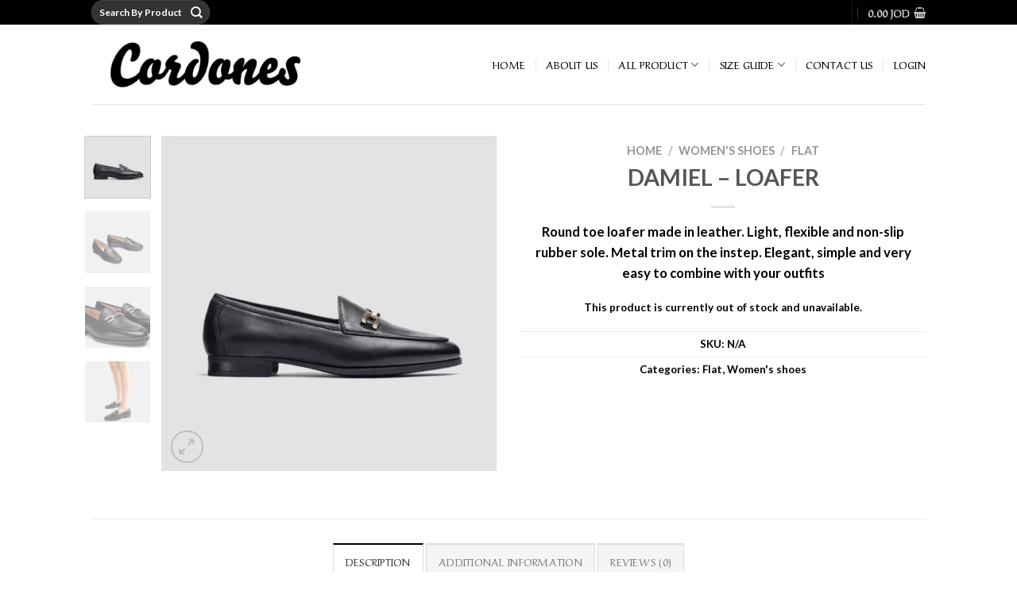

--- FILE ---
content_type: text/html; charset=UTF-8
request_url: https://cordonesjordan.com/product/damiel-loafer/
body_size: 29856
content:
<!DOCTYPE html>
<html lang="en-US" class="loading-site no-js">
<head>
	<meta name="generator" content="Ghost 4.31" />
<meta charset="UTF-8" />
	<link rel="profile" href="http://gmpg.org/xfn/11" />
	<link rel="pingback" href="https://cordonesjordan.com/xmlrpc.php" />
	<script>(function(html){html.className = html.className.replace(/\bno-js\b/,'js')})(document.documentElement);</script>
<meta name='robots' content='index, follow, max-image-preview:large, max-snippet:-1, max-video-preview:-1' />
<meta name="viewport" content="width=device-width, initial-scale=1" />
	
	<title>DAMIEL – LOAFER - Cordones Jordan</title>
	<link rel="canonical" href="https://cordonesjordan.com/product/damiel-loafer/" />
	<meta property="og:locale" content="en_US" />
	<meta property="og:type" content="article" />
	<meta property="og:title" content="DAMIEL – LOAFER - Cordones Jordan" />
	<meta property="og:description" content="Round toe loafer made in leather. Light, flexible and non-slip rubber sole. Metal trim on the instep. Elegant, simple and very easy to combine with your outfits" />
	<meta property="og:url" content="https://cordonesjordan.com/product/damiel-loafer/" />
	<meta property="og:site_name" content="Cordones Jordan" />
	<meta property="article:modified_time" content="2024-01-25T15:35:38+00:00" />
	<meta property="og:image" content="https://cordonesjordan.com/cheetoof/2023/09/2-52.jpg" />
	<meta property="og:image:width" content="2000" />
	<meta property="og:image:height" content="2000" />
	<meta property="og:image:type" content="image/jpeg" />
	<meta name="twitter:card" content="summary_large_image" />
	<meta name="twitter:label1" content="Est. reading time" />
	<meta name="twitter:data1" content="1 minute" />
	<script type="application/ld+json" class="yoast-schema-graph">{"@context":"https://schema.org","@graph":[{"@type":"WebPage","@id":"https://cordonesjordan.com/product/damiel-loafer/","url":"https://cordonesjordan.com/product/damiel-loafer/","name":"DAMIEL – LOAFER - Cordones Jordan","isPartOf":{"@id":"https://cordonesjordan.com/#website"},"primaryImageOfPage":{"@id":"https://cordonesjordan.com/product/damiel-loafer/#primaryimage"},"image":{"@id":"https://cordonesjordan.com/product/damiel-loafer/#primaryimage"},"thumbnailUrl":"https://cordonesjordan.com/cheetoof/2023/09/2-52.jpg","datePublished":"2023-10-01T09:34:36+00:00","dateModified":"2024-01-25T15:35:38+00:00","breadcrumb":{"@id":"https://cordonesjordan.com/product/damiel-loafer/#breadcrumb"},"inLanguage":"en-US","potentialAction":[{"@type":"ReadAction","target":["https://cordonesjordan.com/product/damiel-loafer/"]}]},{"@type":"ImageObject","inLanguage":"en-US","@id":"https://cordonesjordan.com/product/damiel-loafer/#primaryimage","url":"https://cordonesjordan.com/cheetoof/2023/09/2-52.jpg","contentUrl":"https://cordonesjordan.com/cheetoof/2023/09/2-52.jpg","width":2000,"height":2000},{"@type":"BreadcrumbList","@id":"https://cordonesjordan.com/product/damiel-loafer/#breadcrumb","itemListElement":[{"@type":"ListItem","position":1,"name":"Home","item":"https://cordonesjordan.com/"},{"@type":"ListItem","position":2,"name":"Shop","item":"https://cordonesjordan.com/shop/"},{"@type":"ListItem","position":3,"name":"DAMIEL – LOAFER"}]},{"@type":"WebSite","@id":"https://cordonesjordan.com/#website","url":"https://cordonesjordan.com/","name":"Cordones Jordan","description":"","potentialAction":[{"@type":"SearchAction","target":{"@type":"EntryPoint","urlTemplate":"https://cordonesjordan.com/?s={search_term_string}"},"query-input":{"@type":"PropertyValueSpecification","valueRequired":true,"valueName":"search_term_string"}}],"inLanguage":"en-US"}]}</script>
	
<link rel='prefetch' href='https://cordonesjordan.com/oagystoa/assets/js/flatsome.js?ver=be4456ec53c49e21f6f3' />
<link rel='prefetch' href='https://cordonesjordan.com/oagystoa/assets/js/chunk.slider.js?ver=3.18.4' />
<link rel='prefetch' href='https://cordonesjordan.com/oagystoa/assets/js/chunk.popups.js?ver=3.18.4' />
<link rel='prefetch' href='https://cordonesjordan.com/oagystoa/assets/js/chunk.tooltips.js?ver=3.18.4' />
<link rel='prefetch' href='https://cordonesjordan.com/oagystoa/assets/js/woocommerce.js?ver=49415fe6a9266f32f1f2' />
<link rel="alternate" type="application/rss+xml" title="Cordones Jordan &raquo; Feed" href="https://cordonesjordan.com/feed/" />
<link rel="alternate" type="application/rss+xml" title="Cordones Jordan &raquo; Comments Feed" href="https://cordonesjordan.com/comments/feed/" />
<link rel="alternate" type="application/rss+xml" title="Cordones Jordan &raquo; DAMIEL – LOAFER Comments Feed" href="https://cordonesjordan.com/product/damiel-loafer/feed/" />
<link rel="alternate" title="oEmbed (JSON)" type="application/json+oembed" href="https://cordonesjordan.com/wp-json/oembed/1.0/embed?url=https%3A%2F%2Fcordonesjordan.com%2Fproduct%2Fdamiel-loafer%2F" />
<link rel="alternate" title="oEmbed (XML)" type="text/xml+oembed" href="https://cordonesjordan.com/wp-json/oembed/1.0/embed?url=https%3A%2F%2Fcordonesjordan.com%2Fproduct%2Fdamiel-loafer%2F&#038;format=xml" />
<style id='wp-img-auto-sizes-contain-inline-css' type='text/css'>
img:is([sizes=auto i],[sizes^="auto," i]){contain-intrinsic-size:3000px 1500px}
/*# sourceURL=wp-img-auto-sizes-contain-inline-css */
</style>
<link rel='stylesheet' id='contact-form-7-css' href='https://cordonesjordan.com/erickeer/contact-form-7/includes/css/styles.css?ver=6.1.4' type='text/css' media='all' />
<link rel='stylesheet' id='photoswipe-css' href='https://cordonesjordan.com/erickeer/woocommerce/assets/css/photoswipe/photoswipe.min.css?ver=10.4.3' type='text/css' media='all' />
<link rel='stylesheet' id='photoswipe-default-skin-css' href='https://cordonesjordan.com/erickeer/woocommerce/assets/css/photoswipe/default-skin/default-skin.min.css?ver=10.4.3' type='text/css' media='all' />
<style id='woocommerce-inline-inline-css' type='text/css'>
.woocommerce form .form-row .required { visibility: visible; }
/*# sourceURL=woocommerce-inline-inline-css */
</style>
<link rel='stylesheet' id='flatsome-main-css' href='https://cordonesjordan.com/oagystoa/assets/css/flatsome.css?ver=3.18.4' type='text/css' media='all' />
<style id='flatsome-main-inline-css' type='text/css'>
@font-face {
				font-family: "fl-icons";
				font-display: block;
				src: url(https://cordonesjordan.com/oagystoa/assets/css/icons/fl-icons.eot?v=3.18.4);
				src:
					url(https://cordonesjordan.com/oagystoa/assets/css/icons/fl-icons.eot#iefix?v=3.18.4) format("embedded-opentype"),
					url(https://cordonesjordan.com/oagystoa/assets/css/icons/fl-icons.woff2?v=3.18.4) format("woff2"),
					url(https://cordonesjordan.com/oagystoa/assets/css/icons/fl-icons.ttf?v=3.18.4) format("truetype"),
					url(https://cordonesjordan.com/oagystoa/assets/css/icons/fl-icons.woff?v=3.18.4) format("woff"),
					url(https://cordonesjordan.com/oagystoa/assets/css/icons/fl-icons.svg?v=3.18.4#fl-icons) format("svg");
			}
/*# sourceURL=flatsome-main-inline-css */
</style>
<link rel='stylesheet' id='flatsome-shop-css' href='https://cordonesjordan.com/oagystoa/assets/css/flatsome-shop.css?ver=3.18.4' type='text/css' media='all' />
<script type="text/javascript">
            window._nslDOMReady = (function () {
                const executedCallbacks = new Set();
            
                return function (callback) {
                    /**
                    * Third parties might dispatch DOMContentLoaded events, so we need to ensure that we only run our callback once!
                    */
                    if (executedCallbacks.has(callback)) return;
            
                    const wrappedCallback = function () {
                        if (executedCallbacks.has(callback)) return;
                        executedCallbacks.add(callback);
                        callback();
                    };
            
                    if (document.readyState === "complete" || document.readyState === "interactive") {
                        wrappedCallback();
                    } else {
                        document.addEventListener("DOMContentLoaded", wrappedCallback);
                    }
                };
            })();
        </script><script type="text/javascript" src="https://cordonesjordan.com/upamsems/js/jquery/jquery.min.js?ver=3.7.1" id="jquery-core-js"></script>
<script type="text/javascript" src="https://cordonesjordan.com/erickeer/woocommerce/assets/js/jquery-blockui/jquery.blockUI.min.js?ver=2.7.0-wc.10.4.3" id="wc-jquery-blockui-js" data-wp-strategy="defer"></script>
<script type="text/javascript" id="wc-add-to-cart-js-extra">
/* <![CDATA[ */
var wc_add_to_cart_params = {"ajax_url":"/login999/admin-ajax.php","wc_ajax_url":"/?wc-ajax=%%endpoint%%","i18n_view_cart":"View cart","cart_url":"https://cordonesjordan.com/cart/","is_cart":"","cart_redirect_after_add":"yes"};
//# sourceURL=wc-add-to-cart-js-extra
/* ]]> */
</script>
<script type="text/javascript" src="https://cordonesjordan.com/erickeer/woocommerce/assets/js/frontend/add-to-cart.min.js?ver=10.4.3" id="wc-add-to-cart-js" defer="defer" data-wp-strategy="defer"></script>
<script type="text/javascript" src="https://cordonesjordan.com/erickeer/woocommerce/assets/js/photoswipe/photoswipe.min.js?ver=4.1.1-wc.10.4.3" id="wc-photoswipe-js" defer="defer" data-wp-strategy="defer"></script>
<script type="text/javascript" src="https://cordonesjordan.com/erickeer/woocommerce/assets/js/photoswipe/photoswipe-ui-default.min.js?ver=4.1.1-wc.10.4.3" id="wc-photoswipe-ui-default-js" defer="defer" data-wp-strategy="defer"></script>
<script type="text/javascript" id="wc-single-product-js-extra">
/* <![CDATA[ */
var wc_single_product_params = {"i18n_required_rating_text":"Please select a rating","i18n_rating_options":["1 of 5 stars","2 of 5 stars","3 of 5 stars","4 of 5 stars","5 of 5 stars"],"i18n_product_gallery_trigger_text":"View full-screen image gallery","review_rating_required":"yes","flexslider":{"rtl":false,"animation":"slide","smoothHeight":true,"directionNav":false,"controlNav":"thumbnails","slideshow":false,"animationSpeed":500,"animationLoop":false,"allowOneSlide":false},"zoom_enabled":"","zoom_options":[],"photoswipe_enabled":"1","photoswipe_options":{"shareEl":false,"closeOnScroll":false,"history":false,"hideAnimationDuration":0,"showAnimationDuration":0},"flexslider_enabled":""};
//# sourceURL=wc-single-product-js-extra
/* ]]> */
</script>
<script type="text/javascript" src="https://cordonesjordan.com/erickeer/woocommerce/assets/js/frontend/single-product.min.js?ver=10.4.3" id="wc-single-product-js" defer="defer" data-wp-strategy="defer"></script>
<script type="text/javascript" src="https://cordonesjordan.com/erickeer/woocommerce/assets/js/js-cookie/js.cookie.min.js?ver=2.1.4-wc.10.4.3" id="wc-js-cookie-js" data-wp-strategy="defer"></script>
<link rel="https://api.w.org/" href="https://cordonesjordan.com/wp-json/" /><link rel="alternate" title="JSON" type="application/json" href="https://cordonesjordan.com/wp-json/wp/v2/product/18802" /><link rel="EditURI" type="application/rsd+xml" title="RSD" href="https://cordonesjordan.com/xmlrpc.php?rsd" />
<link rel='shortlink' href='https://cordonesjordan.com/?p=18802' />
<style>.bg{opacity: 0; transition: opacity 1s; -webkit-transition: opacity 1s;} .bg-loaded{opacity: 1;}</style><meta name="facebook-domain-verification" content="ugzqu6d7uqrfxhxwjbqern6t61ffw7" />




<script>
!function(f,b,e,v,n,t,s)
{if(f.fbq)return;n=f.fbq=function(){n.callMethod?
n.callMethod.apply(n,arguments):n.queue.push(arguments)};
if(!f._fbq)f._fbq=n;n.push=n;n.loaded=!0;n.version='2.0';
n.queue=[];t=b.createElement(e);t.async=!0;
t.src=v;s=b.getElementsByTagName(e)[0];
s.parentNode.insertBefore(t,s)}(window, document,'script',
'https://connect.facebook.net/en_US/fbevents.js');
fbq('init', '1481203385764821');
fbq('track', 'PageView');
</script>
<noscript><img height="1" width="1" style="display:none"
src="https://www.facebook.com/tr?id=1481203385764821&ev=PageView&noscript=1"
/></noscript>
	<noscript><style>.woocommerce-product-gallery{ opacity: 1 !important; }</style></noscript>
	<style id="custom-css" type="text/css">:root {--primary-color: #000000;--fs-color-primary: #000000;--fs-color-secondary: #d26e4b;--fs-color-success: #7a9c59;--fs-color-alert: #b20000;--fs-experimental-link-color: #000000;--fs-experimental-link-color-hover: #111;}.tooltipster-base {--tooltip-color: #fff;--tooltip-bg-color: #000;}.off-canvas-right .mfp-content, .off-canvas-left .mfp-content {--drawer-width: 300px;}.off-canvas .mfp-content.off-canvas-cart {--drawer-width: 360px;}.header-main{height: 100px}#logo img{max-height: 100px}#logo{width:345px;}.header-top{min-height: 30px}.transparent .header-main{height: 90px}.transparent #logo img{max-height: 90px}.has-transparent + .page-title:first-of-type,.has-transparent + #main > .page-title,.has-transparent + #main > div > .page-title,.has-transparent + #main .page-header-wrapper:first-of-type .page-title{padding-top: 120px;}.header.show-on-scroll,.stuck .header-main{height:70px!important}.stuck #logo img{max-height: 70px!important}.search-form{ width: 100%;}.header-bottom {background-color: #f1f1f1}.header-main .nav > li > a{line-height: 16px }@media (max-width: 549px) {.header-main{height: 70px}#logo img{max-height: 70px}}body{color: #000000}h1,h2,h3,h4,h5,h6,.heading-font{color: #555555;}body{font-size: 105%;}@media screen and (max-width: 549px){body{font-size: 100%;}}body{font-family: Lato, sans-serif;}body {font-weight: 400;font-style: normal;}.nav > li > a {font-family: "Aref Ruqaa", sans-serif;}.mobile-sidebar-levels-2 .nav > li > ul > li > a {font-family: "Aref Ruqaa", sans-serif;}.nav > li > a,.mobile-sidebar-levels-2 .nav > li > ul > li > a {font-weight: 400;font-style: normal;}h1,h2,h3,h4,h5,h6,.heading-font, .off-canvas-center .nav-sidebar.nav-vertical > li > a{font-family: Lato, sans-serif;}h1,h2,h3,h4,h5,h6,.heading-font,.banner h1,.banner h2 {font-weight: 700;font-style: normal;}.alt-font{font-family: "Dancing Script", sans-serif;}.alt-font {font-weight: 400!important;font-style: normal!important;}.header:not(.transparent) .header-nav-main.nav > li > a {color: #000000;}.current .breadcrumb-step, [data-icon-label]:after, .button#place_order,.button.checkout,.checkout-button,.single_add_to_cart_button.button, .sticky-add-to-cart-select-options-button{background-color: #dd3333!important }.badge-inner.on-sale{background-color: #dd3333}ins .woocommerce-Price-amount { color: #eb1d1d; }.shop-page-title.featured-title .title-bg{ background-image: url(https://cordonesjordan.com/cheetoof/2023/09/2-52.jpg)!important;}@media screen and (min-width: 550px){.products .box-vertical .box-image{min-width: 300px!important;width: 300px!important;}}.absolute-footer, html{background-color: #ffffff}.nav-vertical-fly-out > li + li {border-top-width: 1px; border-top-style: solid;}.label-new.menu-item > a:after{content:"New";}.label-hot.menu-item > a:after{content:"Hot";}.label-sale.menu-item > a:after{content:"Sale";}.label-popular.menu-item > a:after{content:"Popular";}</style>		<style type="text/css" id="wp-custom-css">
			/* Disable parent category links in product category widgets */
.widget_product_categories .cat-parent > a {
    pointer-events: none;
    cursor: default;
}
		</style>
		<style id="kirki-inline-styles">/* latin-ext */
@font-face {
  font-family: 'Lato';
  font-style: normal;
  font-weight: 400;
  font-display: swap;
  src: url(https://cordonesjordan.com/lashafoo/fonts/lato/font) format('woff');
  unicode-range: U+0100-02BA, U+02BD-02C5, U+02C7-02CC, U+02CE-02D7, U+02DD-02FF, U+0304, U+0308, U+0329, U+1D00-1DBF, U+1E00-1E9F, U+1EF2-1EFF, U+2020, U+20A0-20AB, U+20AD-20C0, U+2113, U+2C60-2C7F, U+A720-A7FF;
}
/* latin */
@font-face {
  font-family: 'Lato';
  font-style: normal;
  font-weight: 400;
  font-display: swap;
  src: url(https://cordonesjordan.com/lashafoo/fonts/lato/font) format('woff');
  unicode-range: U+0000-00FF, U+0131, U+0152-0153, U+02BB-02BC, U+02C6, U+02DA, U+02DC, U+0304, U+0308, U+0329, U+2000-206F, U+20AC, U+2122, U+2191, U+2193, U+2212, U+2215, U+FEFF, U+FFFD;
}
/* latin-ext */
@font-face {
  font-family: 'Lato';
  font-style: normal;
  font-weight: 700;
  font-display: swap;
  src: url(https://cordonesjordan.com/lashafoo/fonts/lato/font) format('woff');
  unicode-range: U+0100-02BA, U+02BD-02C5, U+02C7-02CC, U+02CE-02D7, U+02DD-02FF, U+0304, U+0308, U+0329, U+1D00-1DBF, U+1E00-1E9F, U+1EF2-1EFF, U+2020, U+20A0-20AB, U+20AD-20C0, U+2113, U+2C60-2C7F, U+A720-A7FF;
}
/* latin */
@font-face {
  font-family: 'Lato';
  font-style: normal;
  font-weight: 700;
  font-display: swap;
  src: url(https://cordonesjordan.com/lashafoo/fonts/lato/font) format('woff');
  unicode-range: U+0000-00FF, U+0131, U+0152-0153, U+02BB-02BC, U+02C6, U+02DA, U+02DC, U+0304, U+0308, U+0329, U+2000-206F, U+20AC, U+2122, U+2191, U+2193, U+2212, U+2215, U+FEFF, U+FFFD;
}/* arabic */
@font-face {
  font-family: 'Aref Ruqaa';
  font-style: normal;
  font-weight: 400;
  font-display: swap;
  src: url(https://cordonesjordan.com/lashafoo/fonts/aref-ruqaa/font) format('woff');
  unicode-range: U+0600-06FF, U+0750-077F, U+0870-088E, U+0890-0891, U+0897-08E1, U+08E3-08FF, U+200C-200E, U+2010-2011, U+204F, U+2E41, U+FB50-FDFF, U+FE70-FE74, U+FE76-FEFC, U+102E0-102FB, U+10E60-10E7E, U+10EC2-10EC4, U+10EFC-10EFF, U+1EE00-1EE03, U+1EE05-1EE1F, U+1EE21-1EE22, U+1EE24, U+1EE27, U+1EE29-1EE32, U+1EE34-1EE37, U+1EE39, U+1EE3B, U+1EE42, U+1EE47, U+1EE49, U+1EE4B, U+1EE4D-1EE4F, U+1EE51-1EE52, U+1EE54, U+1EE57, U+1EE59, U+1EE5B, U+1EE5D, U+1EE5F, U+1EE61-1EE62, U+1EE64, U+1EE67-1EE6A, U+1EE6C-1EE72, U+1EE74-1EE77, U+1EE79-1EE7C, U+1EE7E, U+1EE80-1EE89, U+1EE8B-1EE9B, U+1EEA1-1EEA3, U+1EEA5-1EEA9, U+1EEAB-1EEBB, U+1EEF0-1EEF1;
}
/* latin-ext */
@font-face {
  font-family: 'Aref Ruqaa';
  font-style: normal;
  font-weight: 400;
  font-display: swap;
  src: url(https://cordonesjordan.com/lashafoo/fonts/aref-ruqaa/font) format('woff');
  unicode-range: U+0100-02BA, U+02BD-02C5, U+02C7-02CC, U+02CE-02D7, U+02DD-02FF, U+0304, U+0308, U+0329, U+1D00-1DBF, U+1E00-1E9F, U+1EF2-1EFF, U+2020, U+20A0-20AB, U+20AD-20C0, U+2113, U+2C60-2C7F, U+A720-A7FF;
}
/* latin */
@font-face {
  font-family: 'Aref Ruqaa';
  font-style: normal;
  font-weight: 400;
  font-display: swap;
  src: url(https://cordonesjordan.com/lashafoo/fonts/aref-ruqaa/font) format('woff');
  unicode-range: U+0000-00FF, U+0131, U+0152-0153, U+02BB-02BC, U+02C6, U+02DA, U+02DC, U+0304, U+0308, U+0329, U+2000-206F, U+20AC, U+2122, U+2191, U+2193, U+2212, U+2215, U+FEFF, U+FFFD;
}/* vietnamese */
@font-face {
  font-family: 'Dancing Script';
  font-style: normal;
  font-weight: 400;
  font-display: swap;
  src: url(https://cordonesjordan.com/lashafoo/fonts/dancing-script/font) format('woff');
  unicode-range: U+0102-0103, U+0110-0111, U+0128-0129, U+0168-0169, U+01A0-01A1, U+01AF-01B0, U+0300-0301, U+0303-0304, U+0308-0309, U+0323, U+0329, U+1EA0-1EF9, U+20AB;
}
/* latin-ext */
@font-face {
  font-family: 'Dancing Script';
  font-style: normal;
  font-weight: 400;
  font-display: swap;
  src: url(https://cordonesjordan.com/lashafoo/fonts/dancing-script/font) format('woff');
  unicode-range: U+0100-02BA, U+02BD-02C5, U+02C7-02CC, U+02CE-02D7, U+02DD-02FF, U+0304, U+0308, U+0329, U+1D00-1DBF, U+1E00-1E9F, U+1EF2-1EFF, U+2020, U+20A0-20AB, U+20AD-20C0, U+2113, U+2C60-2C7F, U+A720-A7FF;
}
/* latin */
@font-face {
  font-family: 'Dancing Script';
  font-style: normal;
  font-weight: 400;
  font-display: swap;
  src: url(https://cordonesjordan.com/lashafoo/fonts/dancing-script/font) format('woff');
  unicode-range: U+0000-00FF, U+0131, U+0152-0153, U+02BB-02BC, U+02C6, U+02DA, U+02DC, U+0304, U+0308, U+0329, U+2000-206F, U+20AC, U+2122, U+2191, U+2193, U+2212, U+2215, U+FEFF, U+FFFD;
}</style><link rel='stylesheet' id='wc-blocks-style-css' href='https://cordonesjordan.com/erickeer/woocommerce/assets/client/blocks/wc-blocks.css?ver=wc-10.4.3' type='text/css' media='all' />
<style id='global-styles-inline-css' type='text/css'>
:root{--wp--preset--aspect-ratio--square: 1;--wp--preset--aspect-ratio--4-3: 4/3;--wp--preset--aspect-ratio--3-4: 3/4;--wp--preset--aspect-ratio--3-2: 3/2;--wp--preset--aspect-ratio--2-3: 2/3;--wp--preset--aspect-ratio--16-9: 16/9;--wp--preset--aspect-ratio--9-16: 9/16;--wp--preset--color--black: #000000;--wp--preset--color--cyan-bluish-gray: #abb8c3;--wp--preset--color--white: #ffffff;--wp--preset--color--pale-pink: #f78da7;--wp--preset--color--vivid-red: #cf2e2e;--wp--preset--color--luminous-vivid-orange: #ff6900;--wp--preset--color--luminous-vivid-amber: #fcb900;--wp--preset--color--light-green-cyan: #7bdcb5;--wp--preset--color--vivid-green-cyan: #00d084;--wp--preset--color--pale-cyan-blue: #8ed1fc;--wp--preset--color--vivid-cyan-blue: #0693e3;--wp--preset--color--vivid-purple: #9b51e0;--wp--preset--color--primary: #000000;--wp--preset--color--secondary: #d26e4b;--wp--preset--color--success: #7a9c59;--wp--preset--color--alert: #b20000;--wp--preset--gradient--vivid-cyan-blue-to-vivid-purple: linear-gradient(135deg,rgb(6,147,227) 0%,rgb(155,81,224) 100%);--wp--preset--gradient--light-green-cyan-to-vivid-green-cyan: linear-gradient(135deg,rgb(122,220,180) 0%,rgb(0,208,130) 100%);--wp--preset--gradient--luminous-vivid-amber-to-luminous-vivid-orange: linear-gradient(135deg,rgb(252,185,0) 0%,rgb(255,105,0) 100%);--wp--preset--gradient--luminous-vivid-orange-to-vivid-red: linear-gradient(135deg,rgb(255,105,0) 0%,rgb(207,46,46) 100%);--wp--preset--gradient--very-light-gray-to-cyan-bluish-gray: linear-gradient(135deg,rgb(238,238,238) 0%,rgb(169,184,195) 100%);--wp--preset--gradient--cool-to-warm-spectrum: linear-gradient(135deg,rgb(74,234,220) 0%,rgb(151,120,209) 20%,rgb(207,42,186) 40%,rgb(238,44,130) 60%,rgb(251,105,98) 80%,rgb(254,248,76) 100%);--wp--preset--gradient--blush-light-purple: linear-gradient(135deg,rgb(255,206,236) 0%,rgb(152,150,240) 100%);--wp--preset--gradient--blush-bordeaux: linear-gradient(135deg,rgb(254,205,165) 0%,rgb(254,45,45) 50%,rgb(107,0,62) 100%);--wp--preset--gradient--luminous-dusk: linear-gradient(135deg,rgb(255,203,112) 0%,rgb(199,81,192) 50%,rgb(65,88,208) 100%);--wp--preset--gradient--pale-ocean: linear-gradient(135deg,rgb(255,245,203) 0%,rgb(182,227,212) 50%,rgb(51,167,181) 100%);--wp--preset--gradient--electric-grass: linear-gradient(135deg,rgb(202,248,128) 0%,rgb(113,206,126) 100%);--wp--preset--gradient--midnight: linear-gradient(135deg,rgb(2,3,129) 0%,rgb(40,116,252) 100%);--wp--preset--font-size--small: 13px;--wp--preset--font-size--medium: 20px;--wp--preset--font-size--large: 36px;--wp--preset--font-size--x-large: 42px;--wp--preset--spacing--20: 0.44rem;--wp--preset--spacing--30: 0.67rem;--wp--preset--spacing--40: 1rem;--wp--preset--spacing--50: 1.5rem;--wp--preset--spacing--60: 2.25rem;--wp--preset--spacing--70: 3.38rem;--wp--preset--spacing--80: 5.06rem;--wp--preset--shadow--natural: 6px 6px 9px rgba(0, 0, 0, 0.2);--wp--preset--shadow--deep: 12px 12px 50px rgba(0, 0, 0, 0.4);--wp--preset--shadow--sharp: 6px 6px 0px rgba(0, 0, 0, 0.2);--wp--preset--shadow--outlined: 6px 6px 0px -3px rgb(255, 255, 255), 6px 6px rgb(0, 0, 0);--wp--preset--shadow--crisp: 6px 6px 0px rgb(0, 0, 0);}:where(body) { margin: 0; }.wp-site-blocks > .alignleft { float: left; margin-right: 2em; }.wp-site-blocks > .alignright { float: right; margin-left: 2em; }.wp-site-blocks > .aligncenter { justify-content: center; margin-left: auto; margin-right: auto; }:where(.is-layout-flex){gap: 0.5em;}:where(.is-layout-grid){gap: 0.5em;}.is-layout-flow > .alignleft{float: left;margin-inline-start: 0;margin-inline-end: 2em;}.is-layout-flow > .alignright{float: right;margin-inline-start: 2em;margin-inline-end: 0;}.is-layout-flow > .aligncenter{margin-left: auto !important;margin-right: auto !important;}.is-layout-constrained > .alignleft{float: left;margin-inline-start: 0;margin-inline-end: 2em;}.is-layout-constrained > .alignright{float: right;margin-inline-start: 2em;margin-inline-end: 0;}.is-layout-constrained > .aligncenter{margin-left: auto !important;margin-right: auto !important;}.is-layout-constrained > :where(:not(.alignleft):not(.alignright):not(.alignfull)){margin-left: auto !important;margin-right: auto !important;}body .is-layout-flex{display: flex;}.is-layout-flex{flex-wrap: wrap;align-items: center;}.is-layout-flex > :is(*, div){margin: 0;}body .is-layout-grid{display: grid;}.is-layout-grid > :is(*, div){margin: 0;}body{padding-top: 0px;padding-right: 0px;padding-bottom: 0px;padding-left: 0px;}a:where(:not(.wp-element-button)){text-decoration: none;}:root :where(.wp-element-button, .wp-block-button__link){background-color: #32373c;border-width: 0;color: #fff;font-family: inherit;font-size: inherit;font-style: inherit;font-weight: inherit;letter-spacing: inherit;line-height: inherit;padding-top: calc(0.667em + 2px);padding-right: calc(1.333em + 2px);padding-bottom: calc(0.667em + 2px);padding-left: calc(1.333em + 2px);text-decoration: none;text-transform: inherit;}.has-black-color{color: var(--wp--preset--color--black) !important;}.has-cyan-bluish-gray-color{color: var(--wp--preset--color--cyan-bluish-gray) !important;}.has-white-color{color: var(--wp--preset--color--white) !important;}.has-pale-pink-color{color: var(--wp--preset--color--pale-pink) !important;}.has-vivid-red-color{color: var(--wp--preset--color--vivid-red) !important;}.has-luminous-vivid-orange-color{color: var(--wp--preset--color--luminous-vivid-orange) !important;}.has-luminous-vivid-amber-color{color: var(--wp--preset--color--luminous-vivid-amber) !important;}.has-light-green-cyan-color{color: var(--wp--preset--color--light-green-cyan) !important;}.has-vivid-green-cyan-color{color: var(--wp--preset--color--vivid-green-cyan) !important;}.has-pale-cyan-blue-color{color: var(--wp--preset--color--pale-cyan-blue) !important;}.has-vivid-cyan-blue-color{color: var(--wp--preset--color--vivid-cyan-blue) !important;}.has-vivid-purple-color{color: var(--wp--preset--color--vivid-purple) !important;}.has-primary-color{color: var(--wp--preset--color--primary) !important;}.has-secondary-color{color: var(--wp--preset--color--secondary) !important;}.has-success-color{color: var(--wp--preset--color--success) !important;}.has-alert-color{color: var(--wp--preset--color--alert) !important;}.has-black-background-color{background-color: var(--wp--preset--color--black) !important;}.has-cyan-bluish-gray-background-color{background-color: var(--wp--preset--color--cyan-bluish-gray) !important;}.has-white-background-color{background-color: var(--wp--preset--color--white) !important;}.has-pale-pink-background-color{background-color: var(--wp--preset--color--pale-pink) !important;}.has-vivid-red-background-color{background-color: var(--wp--preset--color--vivid-red) !important;}.has-luminous-vivid-orange-background-color{background-color: var(--wp--preset--color--luminous-vivid-orange) !important;}.has-luminous-vivid-amber-background-color{background-color: var(--wp--preset--color--luminous-vivid-amber) !important;}.has-light-green-cyan-background-color{background-color: var(--wp--preset--color--light-green-cyan) !important;}.has-vivid-green-cyan-background-color{background-color: var(--wp--preset--color--vivid-green-cyan) !important;}.has-pale-cyan-blue-background-color{background-color: var(--wp--preset--color--pale-cyan-blue) !important;}.has-vivid-cyan-blue-background-color{background-color: var(--wp--preset--color--vivid-cyan-blue) !important;}.has-vivid-purple-background-color{background-color: var(--wp--preset--color--vivid-purple) !important;}.has-primary-background-color{background-color: var(--wp--preset--color--primary) !important;}.has-secondary-background-color{background-color: var(--wp--preset--color--secondary) !important;}.has-success-background-color{background-color: var(--wp--preset--color--success) !important;}.has-alert-background-color{background-color: var(--wp--preset--color--alert) !important;}.has-black-border-color{border-color: var(--wp--preset--color--black) !important;}.has-cyan-bluish-gray-border-color{border-color: var(--wp--preset--color--cyan-bluish-gray) !important;}.has-white-border-color{border-color: var(--wp--preset--color--white) !important;}.has-pale-pink-border-color{border-color: var(--wp--preset--color--pale-pink) !important;}.has-vivid-red-border-color{border-color: var(--wp--preset--color--vivid-red) !important;}.has-luminous-vivid-orange-border-color{border-color: var(--wp--preset--color--luminous-vivid-orange) !important;}.has-luminous-vivid-amber-border-color{border-color: var(--wp--preset--color--luminous-vivid-amber) !important;}.has-light-green-cyan-border-color{border-color: var(--wp--preset--color--light-green-cyan) !important;}.has-vivid-green-cyan-border-color{border-color: var(--wp--preset--color--vivid-green-cyan) !important;}.has-pale-cyan-blue-border-color{border-color: var(--wp--preset--color--pale-cyan-blue) !important;}.has-vivid-cyan-blue-border-color{border-color: var(--wp--preset--color--vivid-cyan-blue) !important;}.has-vivid-purple-border-color{border-color: var(--wp--preset--color--vivid-purple) !important;}.has-primary-border-color{border-color: var(--wp--preset--color--primary) !important;}.has-secondary-border-color{border-color: var(--wp--preset--color--secondary) !important;}.has-success-border-color{border-color: var(--wp--preset--color--success) !important;}.has-alert-border-color{border-color: var(--wp--preset--color--alert) !important;}.has-vivid-cyan-blue-to-vivid-purple-gradient-background{background: var(--wp--preset--gradient--vivid-cyan-blue-to-vivid-purple) !important;}.has-light-green-cyan-to-vivid-green-cyan-gradient-background{background: var(--wp--preset--gradient--light-green-cyan-to-vivid-green-cyan) !important;}.has-luminous-vivid-amber-to-luminous-vivid-orange-gradient-background{background: var(--wp--preset--gradient--luminous-vivid-amber-to-luminous-vivid-orange) !important;}.has-luminous-vivid-orange-to-vivid-red-gradient-background{background: var(--wp--preset--gradient--luminous-vivid-orange-to-vivid-red) !important;}.has-very-light-gray-to-cyan-bluish-gray-gradient-background{background: var(--wp--preset--gradient--very-light-gray-to-cyan-bluish-gray) !important;}.has-cool-to-warm-spectrum-gradient-background{background: var(--wp--preset--gradient--cool-to-warm-spectrum) !important;}.has-blush-light-purple-gradient-background{background: var(--wp--preset--gradient--blush-light-purple) !important;}.has-blush-bordeaux-gradient-background{background: var(--wp--preset--gradient--blush-bordeaux) !important;}.has-luminous-dusk-gradient-background{background: var(--wp--preset--gradient--luminous-dusk) !important;}.has-pale-ocean-gradient-background{background: var(--wp--preset--gradient--pale-ocean) !important;}.has-electric-grass-gradient-background{background: var(--wp--preset--gradient--electric-grass) !important;}.has-midnight-gradient-background{background: var(--wp--preset--gradient--midnight) !important;}.has-small-font-size{font-size: var(--wp--preset--font-size--small) !important;}.has-medium-font-size{font-size: var(--wp--preset--font-size--medium) !important;}.has-large-font-size{font-size: var(--wp--preset--font-size--large) !important;}.has-x-large-font-size{font-size: var(--wp--preset--font-size--x-large) !important;}
/*# sourceURL=global-styles-inline-css */
</style>
</head>
<body class="wp-singular product-template-default single single-product postid-18802 wp-theme-flatsome wp-child-theme-flatsome-child theme-flatsome woocommerce woocommerce-page woocommerce-no-js metaslider-plugin lightbox nav-dropdown-has-arrow nav-dropdown-has-shadow nav-dropdown-has-border">
<a class="skip-link screen-reader-text" href="#main">Skip to content</a>
<div id="wrapper">
	
	<header id="header" class="header has-sticky sticky-jump">
		<div class="header-wrapper">
			<div id="top-bar" class="header-top hide-for-sticky nav-dark hide-for-medium">
    <div class="flex-row container">
      <div class="flex-col hide-for-medium flex-left">
          <ul class="nav nav-left medium-nav-center nav-small  nav-divided">
              <li class="header-search-form search-form html relative has-icon">
	<div class="header-search-form-wrapper">
		<div class="searchform-wrapper ux-search-box relative form-flat is-normal"><form role="search" method="get" class="searchform" action="https://cordonesjordan.com/">
	<div class="flex-row relative">
						<div class="flex-col flex-grow">
			<label class="screen-reader-text" for="woocommerce-product-search-field-0">Search for:</label>
			<input type="search" id="woocommerce-product-search-field-0" class="search-field mb-0" placeholder="Search By Product" value="" name="s" />
			<input type="hidden" name="post_type" value="product" />
					</div>
		<div class="flex-col">
			<button type="submit" value="Search" class="ux-search-submit submit-button secondary button  icon mb-0" aria-label="Submit">
				<i class="icon-search" ></i>			</button>
		</div>
	</div>
	<div class="live-search-results text-left z-top"></div>
</form>
</div>	</div>
</li>
          </ul>
      </div>
      <div class="flex-col hide-for-medium flex-center">
          <ul class="nav nav-center nav-small  nav-divided">
                        </ul>
      </div>
      <div class="flex-col hide-for-medium flex-right">
         <ul class="nav top-bar-nav nav-right nav-small  nav-divided">
              <li class="header-divider"></li><li class="cart-item has-icon has-dropdown">
<a href="https://cordonesjordan.com/cart/" class="header-cart-link is-small" title="Cart" >
<span class="header-cart-title">
          <span class="cart-price"><span class="woocommerce-Price-amount amount"><bdi>0.00&nbsp;<span class="woocommerce-Price-currencySymbol">JOD</span></bdi></span></span>
  </span>
    <i class="icon-shopping-basket"
    data-icon-label="0">
  </i>
  </a>
 <ul class="nav-dropdown nav-dropdown-default">
    <li class="html widget_shopping_cart">
      <div class="widget_shopping_cart_content">
        
	<div class="ux-mini-cart-empty flex flex-row-col text-center pt pb">
				<div class="ux-mini-cart-empty-icon">
			<svg xmlns="http://www.w3.org/2000/svg" viewBox="0 0 17 19" style="opacity:.1;height:80px;">
				<path d="M8.5 0C6.7 0 5.3 1.2 5.3 2.7v2H2.1c-.3 0-.6.3-.7.7L0 18.2c0 .4.2.8.6.8h15.7c.4 0 .7-.3.7-.7v-.1L15.6 5.4c0-.3-.3-.6-.7-.6h-3.2v-2c0-1.6-1.4-2.8-3.2-2.8zM6.7 2.7c0-.8.8-1.4 1.8-1.4s1.8.6 1.8 1.4v2H6.7v-2zm7.5 3.4 1.3 11.5h-14L2.8 6.1h2.5v1.4c0 .4.3.7.7.7.4 0 .7-.3.7-.7V6.1h3.5v1.4c0 .4.3.7.7.7s.7-.3.7-.7V6.1h2.6z" fill-rule="evenodd" clip-rule="evenodd" fill="currentColor"></path>
			</svg>
		</div>
				<p class="woocommerce-mini-cart__empty-message empty">No products in the cart.</p>
					<p class="return-to-shop">
				<a class="button primary wc-backward" href="https://cordonesjordan.com/shop/">
					Return to shop				</a>
			</p>
				</div>
      </div>
    </li>
     </ul>
</li>
          </ul>
      </div>
      
    </div>
</div>
<div id="masthead" class="header-main ">
      <div class="header-inner flex-row container logo-left medium-logo-center" role="navigation">
          
          <div id="logo" class="flex-col logo">
            
<a href="https://cordonesjordan.com/" title="Cordones Jordan" rel="home">
		<img width="1020" height="355" src="https://cordonesjordan.com/cheetoof/2023/09/Approved-Logo-1400x487.jpg" class="header_logo header-logo" alt="Cordones Jordan"/><img  width="1020" height="355" src="https://cordonesjordan.com/cheetoof/2023/09/Approved-Logo-1400x487.jpg" class="header-logo-dark" alt="Cordones Jordan"/></a>
          </div>
          
          <div class="flex-col show-for-medium flex-left">
            <ul class="mobile-nav nav nav-left ">
              <li class="nav-icon has-icon">
  <div class="header-button">		<a href="#" data-open="#main-menu" data-pos="left" data-bg="main-menu-overlay" data-color="" class="icon button circle is-outline is-small" aria-label="Menu" aria-controls="main-menu" aria-expanded="false">
		  <i class="icon-menu" ></i>
		  		</a>
	 </div> </li>
            </ul>
          </div>
          
          <div class="flex-col hide-for-medium flex-left
            flex-grow">
            <ul class="header-nav header-nav-main nav nav-left  nav-divided nav-spacing-xlarge nav-uppercase" >
                          </ul>
          </div>
          
          <div class="flex-col hide-for-medium flex-right">
            <ul class="header-nav header-nav-main nav nav-right  nav-divided nav-spacing-xlarge nav-uppercase">
              <li id="menu-item-13066" class="menu-item menu-item-type-post_type menu-item-object-page menu-item-home menu-item-13066 menu-item-design-default"><a href="https://cordonesjordan.com/" class="nav-top-link">home</a></li>
<li id="menu-item-1143" class="menu-item menu-item-type-post_type menu-item-object-page menu-item-1143 menu-item-design-default"><a href="https://cordonesjordan.com/about-us/" class="nav-top-link">About Us</a></li>
<li id="menu-item-12589" class="menu-item menu-item-type-custom menu-item-object-custom menu-item-has-children menu-item-12589 menu-item-design-default has-dropdown"><a href="#" class="nav-top-link" aria-expanded="false" aria-haspopup="menu">All Product<i class="icon-angle-down" ></i></a>
<ul class="sub-menu nav-dropdown nav-dropdown-default">
	<li id="menu-item-1168" class="menu-item menu-item-type-taxonomy menu-item-object-product_cat current-product-ancestor current-menu-parent current-product-parent menu-item-1168 active"><a href="https://cordonesjordan.com/product-category/womens-shoes%ef%80%a8/">Women&#8217;s shoes</a></li>
	<li id="menu-item-9723" class="menu-item menu-item-type-taxonomy menu-item-object-product_cat menu-item-9723"><a href="https://cordonesjordan.com/product-category/kids/">Kids</a></li>
	<li id="menu-item-1170" class="menu-item menu-item-type-taxonomy menu-item-object-product_cat menu-item-1170"><a href="https://cordonesjordan.com/product-category/handbags/">Handbags</a></li>
</ul>
</li>
<li id="menu-item-348" class="menu-item menu-item-type-custom menu-item-object-custom menu-item-has-children menu-item-348 menu-item-design-default has-dropdown"><a href="#" class="nav-top-link" aria-expanded="false" aria-haspopup="menu">Size Guide<i class="icon-angle-down" ></i></a>
<ul class="sub-menu nav-dropdown nav-dropdown-default">
	<li id="menu-item-1148" class="menu-item menu-item-type-post_type menu-item-object-page menu-item-1148"><a href="https://cordonesjordan.com/women/">Women</a></li>
	<li id="menu-item-1149" class="menu-item menu-item-type-post_type menu-item-object-page menu-item-1149"><a href="https://cordonesjordan.com/kids/">Kids</a></li>
</ul>
</li>
<li id="menu-item-1176" class="menu-item menu-item-type-post_type menu-item-object-page menu-item-1176 menu-item-design-default"><a href="https://cordonesjordan.com/contact-us/" class="nav-top-link">Contact Us</a></li>
<li class="account-item has-icon
    "
>
<a href="https://cordonesjordan.com/my-account/"
    class="nav-top-link nav-top-not-logged-in "
    data-open="#login-form-popup"  >
    <span>
    Login      </span>
  
</a>
</li>
            </ul>
          </div>
          
          <div class="flex-col show-for-medium flex-right">
            <ul class="mobile-nav nav nav-right ">
              <li class="cart-item has-icon">
		<a href="https://cordonesjordan.com/cart/" class="header-cart-link is-small off-canvas-toggle nav-top-link" title="Cart" data-open="#cart-popup" data-class="off-canvas-cart" data-pos="right" >
    <i class="icon-shopping-basket"
    data-icon-label="0">
  </i>
  </a>
  
  <div id="cart-popup" class="mfp-hide">
  <div class="cart-popup-inner inner-padding cart-popup-inner--sticky">
      <div class="cart-popup-title text-center">
          <span class="heading-font uppercase">Cart</span>
          <div class="is-divider"></div>
      </div>
      <div class="widget woocommerce widget_shopping_cart"><div class="widget_shopping_cart_content"></div></div>               </div>
  </div>
</li>
            </ul>
          </div>
      </div>
            <div class="container"><div class="top-divider full-width"></div></div>
      </div>
<div class="header-bg-container fill"><div class="header-bg-image fill"></div><div class="header-bg-color fill"></div></div>		</div>
	</header>
	
	<main id="main" class="">
	<div class="shop-container">
		
			<div class="container">
	<div class="woocommerce-notices-wrapper"></div></div>
<div id="product-18802" class="product type-product post-18802 status-publish first outofstock product_cat-flat product_cat-womens-shoes has-post-thumbnail shipping-taxable product-type-variable">
	<div class="product-container">
  <div class="product-main">
    <div class="row content-row mb-0">
    	<div class="product-gallery large-6 col">
    	<div class="row row-small">
<div class="col large-10">
<div class="woocommerce-product-gallery woocommerce-product-gallery--with-images woocommerce-product-gallery--columns-4 images relative mb-half has-hover" data-columns="4">
  <div class="badge-container is-larger absolute left top z-1">
</div>
  <div class="image-tools absolute top show-on-hover right z-3">
      </div>
  <div class="woocommerce-product-gallery__wrapper product-gallery-slider slider slider-nav-small mb-0 has-image-zoom"
        data-flickity-options='{
                "cellAlign": "center",
                "wrapAround": true,
                "autoPlay": false,
                "prevNextButtons":true,
                "adaptiveHeight": true,
                "imagesLoaded": true,
                "lazyLoad": 1,
                "dragThreshold" : 15,
                "pageDots": false,
                "rightToLeft": false       }'>
    <div data-thumb="https://cordonesjordan.com/cheetoof/2023/09/2-52-100x100.jpg" data-thumb-alt="" class="woocommerce-product-gallery__image slide first"><a href="https://cordonesjordan.com/cheetoof/2023/09/2-52.jpg"><img width="600" height="600" src="https://cordonesjordan.com/cheetoof/2023/09/2-52-600x600.jpg" class="wp-post-image skip-lazy" alt="" data-caption="" data-src="https://cordonesjordan.com/cheetoof/2023/09/2-52.jpg" data-large_image="https://cordonesjordan.com/cheetoof/2023/09/2-52.jpg" data-large_image_width="2000" data-large_image_height="2000" decoding="async" fetchpriority="high" srcset="https://cordonesjordan.com/cheetoof/2023/09/2-52-600x600.jpg 600w, https://cordonesjordan.com/cheetoof/2023/09/2-52-400x400.jpg 400w, https://cordonesjordan.com/cheetoof/2023/09/2-52-800x800.jpg 800w, https://cordonesjordan.com/cheetoof/2023/09/2-52-280x280.jpg 280w, https://cordonesjordan.com/cheetoof/2023/09/2-52-768x768.jpg 768w, https://cordonesjordan.com/cheetoof/2023/09/2-52-1536x1536.jpg 1536w, https://cordonesjordan.com/cheetoof/2023/09/2-52-300x300.jpg 300w, https://cordonesjordan.com/cheetoof/2023/09/2-52-100x100.jpg 100w, https://cordonesjordan.com/cheetoof/2023/09/2-52.jpg 2000w" sizes="(max-width: 600px) 100vw, 600px" /></a></div><div data-thumb="https://cordonesjordan.com/cheetoof/2023/09/1-54-100x100.jpg" data-thumb-alt="" class="woocommerce-product-gallery__image slide"><a href="https://cordonesjordan.com/cheetoof/2023/09/1-54.jpg"><img width="600" height="600" src="data:image/svg+xml,%3Csvg%20viewBox%3D%220%200%202000%202000%22%20xmlns%3D%22http%3A%2F%2Fwww.w3.org%2F2000%2Fsvg%22%3E%3C%2Fsvg%3E" class="lazy-load skip-lazy" alt="" data-caption="" data-src="https://cordonesjordan.com/cheetoof/2023/09/1-54.jpg" data-large_image="https://cordonesjordan.com/cheetoof/2023/09/1-54.jpg" data-large_image_width="2000" data-large_image_height="2000" decoding="async" srcset="" data-srcset="https://cordonesjordan.com/cheetoof/2023/09/1-54-600x600.jpg 600w, https://cordonesjordan.com/cheetoof/2023/09/1-54-400x400.jpg 400w, https://cordonesjordan.com/cheetoof/2023/09/1-54-800x800.jpg 800w, https://cordonesjordan.com/cheetoof/2023/09/1-54-280x280.jpg 280w, https://cordonesjordan.com/cheetoof/2023/09/1-54-768x768.jpg 768w, https://cordonesjordan.com/cheetoof/2023/09/1-54-1536x1536.jpg 1536w, https://cordonesjordan.com/cheetoof/2023/09/1-54-300x300.jpg 300w, https://cordonesjordan.com/cheetoof/2023/09/1-54-100x100.jpg 100w, https://cordonesjordan.com/cheetoof/2023/09/1-54.jpg 2000w" sizes="(max-width: 600px) 100vw, 600px" /></a></div><div data-thumb="https://cordonesjordan.com/cheetoof/2023/09/3-52-100x100.jpg" data-thumb-alt="" class="woocommerce-product-gallery__image slide"><a href="https://cordonesjordan.com/cheetoof/2023/09/3-52.jpg"><img width="600" height="600" src="data:image/svg+xml,%3Csvg%20viewBox%3D%220%200%202000%202000%22%20xmlns%3D%22http%3A%2F%2Fwww.w3.org%2F2000%2Fsvg%22%3E%3C%2Fsvg%3E" class="lazy-load skip-lazy" alt="" data-caption="" data-src="https://cordonesjordan.com/cheetoof/2023/09/3-52.jpg" data-large_image="https://cordonesjordan.com/cheetoof/2023/09/3-52.jpg" data-large_image_width="2000" data-large_image_height="2000" decoding="async" srcset="" data-srcset="https://cordonesjordan.com/cheetoof/2023/09/3-52-600x600.jpg 600w, https://cordonesjordan.com/cheetoof/2023/09/3-52-400x400.jpg 400w, https://cordonesjordan.com/cheetoof/2023/09/3-52-800x800.jpg 800w, https://cordonesjordan.com/cheetoof/2023/09/3-52-280x280.jpg 280w, https://cordonesjordan.com/cheetoof/2023/09/3-52-768x768.jpg 768w, https://cordonesjordan.com/cheetoof/2023/09/3-52-1536x1536.jpg 1536w, https://cordonesjordan.com/cheetoof/2023/09/3-52-300x300.jpg 300w, https://cordonesjordan.com/cheetoof/2023/09/3-52-100x100.jpg 100w, https://cordonesjordan.com/cheetoof/2023/09/3-52.jpg 2000w" sizes="(max-width: 600px) 100vw, 600px" /></a></div><div data-thumb="https://cordonesjordan.com/cheetoof/2023/09/4-15-100x100.jpg" data-thumb-alt="" class="woocommerce-product-gallery__image slide"><a href="https://cordonesjordan.com/cheetoof/2023/09/4-15.jpg"><img width="600" height="600" src="data:image/svg+xml,%3Csvg%20viewBox%3D%220%200%202000%202000%22%20xmlns%3D%22http%3A%2F%2Fwww.w3.org%2F2000%2Fsvg%22%3E%3C%2Fsvg%3E" class="lazy-load skip-lazy" alt="" data-caption="" data-src="https://cordonesjordan.com/cheetoof/2023/09/4-15.jpg" data-large_image="https://cordonesjordan.com/cheetoof/2023/09/4-15.jpg" data-large_image_width="2000" data-large_image_height="2000" decoding="async" srcset="" data-srcset="https://cordonesjordan.com/cheetoof/2023/09/4-15-600x600.jpg 600w, https://cordonesjordan.com/cheetoof/2023/09/4-15-400x400.jpg 400w, https://cordonesjordan.com/cheetoof/2023/09/4-15-800x800.jpg 800w, https://cordonesjordan.com/cheetoof/2023/09/4-15-280x280.jpg 280w, https://cordonesjordan.com/cheetoof/2023/09/4-15-768x768.jpg 768w, https://cordonesjordan.com/cheetoof/2023/09/4-15-1536x1536.jpg 1536w, https://cordonesjordan.com/cheetoof/2023/09/4-15-300x300.jpg 300w, https://cordonesjordan.com/cheetoof/2023/09/4-15-100x100.jpg 100w, https://cordonesjordan.com/cheetoof/2023/09/4-15.jpg 2000w" sizes="auto, (max-width: 600px) 100vw, 600px" /></a></div>  </div>
  <div class="image-tools absolute bottom left z-3">
        <a href="#product-zoom" class="zoom-button button is-outline circle icon tooltip hide-for-small" title="Zoom">
      <i class="icon-expand" ></i>    </a>
   </div>
</div>
</div>
    <div class="col large-2 large-col-first vertical-thumbnails pb-0">
    <div class="product-thumbnails thumbnails slider-no-arrows slider row row-small row-slider slider-nav-small small-columns-4"
      data-flickity-options='{
                "cellAlign": "left",
                "wrapAround": false,
                "autoPlay": false,
                "prevNextButtons": false,
                "asNavFor": ".product-gallery-slider",
                "percentPosition": true,
                "imagesLoaded": true,
                "pageDots": false,
                "rightToLeft": false,
                "contain":  true
            }'
      >        <div class="col is-nav-selected first">
          <a>
            <img src="https://cordonesjordan.com/cheetoof/2023/09/2-52-100x100.jpg" alt="" width="100" height="100" class="attachment-woocommerce_thumbnail" />          </a>
        </div>
      <div class="col"><a><img src="data:image/svg+xml,%3Csvg%20viewBox%3D%220%200%20100%20100%22%20xmlns%3D%22http%3A%2F%2Fwww.w3.org%2F2000%2Fsvg%22%3E%3C%2Fsvg%3E" data-src="https://cordonesjordan.com/cheetoof/2023/09/1-54-100x100.jpg" alt="" width="100" height="100"  class="lazy-load attachment-woocommerce_thumbnail" /></a></div><div class="col"><a><img src="data:image/svg+xml,%3Csvg%20viewBox%3D%220%200%20100%20100%22%20xmlns%3D%22http%3A%2F%2Fwww.w3.org%2F2000%2Fsvg%22%3E%3C%2Fsvg%3E" data-src="https://cordonesjordan.com/cheetoof/2023/09/3-52-100x100.jpg" alt="" width="100" height="100"  class="lazy-load attachment-woocommerce_thumbnail" /></a></div><div class="col"><a><img src="data:image/svg+xml,%3Csvg%20viewBox%3D%220%200%20100%20100%22%20xmlns%3D%22http%3A%2F%2Fwww.w3.org%2F2000%2Fsvg%22%3E%3C%2Fsvg%3E" data-src="https://cordonesjordan.com/cheetoof/2023/09/4-15-100x100.jpg" alt="" width="100" height="100"  class="lazy-load attachment-woocommerce_thumbnail" /></a></div>    </div>
    </div>
</div>
    	</div>
    	<div class="product-info summary col-fit col entry-summary product-summary text-center form-flat">
    		<nav class="woocommerce-breadcrumb breadcrumbs uppercase"><a href="https://cordonesjordan.com">Home</a> <span class="divider">&#47;</span> <a href="https://cordonesjordan.com/product-category/womens-shoes%ef%80%a8/">Women&#039;s shoes</a> <span class="divider">&#47;</span> <a href="https://cordonesjordan.com/product-category/womens-shoes%ef%80%a8/flat/">Flat</a></nav><h1 class="product-title product_title entry-title">
	DAMIEL – LOAFER</h1>
	<div class="is-divider small"></div>
<ul class="next-prev-thumbs is-small show-for-medium">         <li class="prod-dropdown has-dropdown">
               <a href="https://cordonesjordan.com/product/namit-chunky-loafer-3/"  rel="next" class="button icon is-outline circle">
                  <i class="icon-angle-left" ></i>              </a>
              <div class="nav-dropdown">
                <a title="NAMIT – CHUNKY LOAFER" href="https://cordonesjordan.com/product/namit-chunky-loafer-3/">
                <img width="100" height="100" src="data:image/svg+xml,%3Csvg%20viewBox%3D%220%200%20100%20100%22%20xmlns%3D%22http%3A%2F%2Fwww.w3.org%2F2000%2Fsvg%22%3E%3C%2Fsvg%3E" data-src="https://cordonesjordan.com/cheetoof/2023/09/4-17-100x100.jpg" class="lazy-load attachment-woocommerce_gallery_thumbnail size-woocommerce_gallery_thumbnail wp-post-image" alt="" decoding="async" srcset="" data-srcset="https://cordonesjordan.com/cheetoof/2023/09/4-17-100x100.jpg 100w, https://cordonesjordan.com/cheetoof/2023/09/4-17-400x400.jpg 400w, https://cordonesjordan.com/cheetoof/2023/09/4-17-800x800.jpg 800w, https://cordonesjordan.com/cheetoof/2023/09/4-17-280x280.jpg 280w, https://cordonesjordan.com/cheetoof/2023/09/4-17-768x768.jpg 768w, https://cordonesjordan.com/cheetoof/2023/09/4-17-1536x1536.jpg 1536w, https://cordonesjordan.com/cheetoof/2023/09/4-17-300x300.jpg 300w, https://cordonesjordan.com/cheetoof/2023/09/4-17-600x600.jpg 600w, https://cordonesjordan.com/cheetoof/2023/09/4-17.jpg 2000w" sizes="auto, (max-width: 100px) 100vw, 100px" /></a>
              </div>
          </li>
               <li class="prod-dropdown has-dropdown">
               <a href="https://cordonesjordan.com/product/notim-chunky-loafer/" rel="next" class="button icon is-outline circle">
                  <i class="icon-angle-right" ></i>              </a>
              <div class="nav-dropdown">
                  <a title="NOTIM – CHUNKY LOAFER" href="https://cordonesjordan.com/product/notim-chunky-loafer/">
                  <img width="100" height="100" src="data:image/svg+xml,%3Csvg%20viewBox%3D%220%200%20100%20100%22%20xmlns%3D%22http%3A%2F%2Fwww.w3.org%2F2000%2Fsvg%22%3E%3C%2Fsvg%3E" data-src="https://cordonesjordan.com/cheetoof/2023/09/1-68-100x100.jpg" class="lazy-load attachment-woocommerce_gallery_thumbnail size-woocommerce_gallery_thumbnail wp-post-image" alt="" decoding="async" srcset="" data-srcset="https://cordonesjordan.com/cheetoof/2023/09/1-68-100x100.jpg 100w, https://cordonesjordan.com/cheetoof/2023/09/1-68-400x400.jpg 400w, https://cordonesjordan.com/cheetoof/2023/09/1-68-800x800.jpg 800w, https://cordonesjordan.com/cheetoof/2023/09/1-68-280x280.jpg 280w, https://cordonesjordan.com/cheetoof/2023/09/1-68-768x768.jpg 768w, https://cordonesjordan.com/cheetoof/2023/09/1-68-1536x1536.jpg 1536w, https://cordonesjordan.com/cheetoof/2023/09/1-68-300x300.jpg 300w, https://cordonesjordan.com/cheetoof/2023/09/1-68-600x600.jpg 600w, https://cordonesjordan.com/cheetoof/2023/09/1-68.jpg 2000w" sizes="auto, (max-width: 100px) 100vw, 100px" /></a>
              </div>
          </li>
      </ul><div class="price-wrapper">
	<p class="price product-page-price price-not-in-stock">
  </p>
</div>
<div class="product-short-description">
	<p>Round toe loafer made in leather. Light, flexible and non-slip rubber sole. Metal trim on the instep. Elegant, simple and very easy to combine with your outfits</p>
</div>
 
<form class="variations_form cart" action="https://cordonesjordan.com/product/damiel-loafer/" method="post" enctype='multipart/form-data' data-product_id="18802" data-product_variations="[]">
	
			<p class="stock out-of-stock">This product is currently out of stock and unavailable.</p>
	
	</form>
<div class="product_meta">
	
	
		<span class="sku_wrapper">SKU: <span class="sku">N/A</span></span>
	
	<span class="posted_in">Categories: <a href="https://cordonesjordan.com/product-category/womens-shoes%ef%80%a8/flat/" rel="tag">Flat</a>, <a href="https://cordonesjordan.com/product-category/womens-shoes%ef%80%a8/" rel="tag">Women's shoes</a></span>
	
	
</div>
<div class="social-icons share-icons share-row relative" ></div>
    	</div>
    	<div id="product-sidebar" class="mfp-hide">
    		<div class="sidebar-inner">
    			<div class="hide-for-off-canvas" style="width:100%"><ul class="next-prev-thumbs is-small nav-right text-right">         <li class="prod-dropdown has-dropdown">
               <a href="https://cordonesjordan.com/product/namit-chunky-loafer-3/"  rel="next" class="button icon is-outline circle">
                  <i class="icon-angle-left" ></i>              </a>
              <div class="nav-dropdown">
                <a title="NAMIT – CHUNKY LOAFER" href="https://cordonesjordan.com/product/namit-chunky-loafer-3/">
                <img width="100" height="100" src="data:image/svg+xml,%3Csvg%20viewBox%3D%220%200%20100%20100%22%20xmlns%3D%22http%3A%2F%2Fwww.w3.org%2F2000%2Fsvg%22%3E%3C%2Fsvg%3E" data-src="https://cordonesjordan.com/cheetoof/2023/09/4-17-100x100.jpg" class="lazy-load attachment-woocommerce_gallery_thumbnail size-woocommerce_gallery_thumbnail wp-post-image" alt="" decoding="async" srcset="" data-srcset="https://cordonesjordan.com/cheetoof/2023/09/4-17-100x100.jpg 100w, https://cordonesjordan.com/cheetoof/2023/09/4-17-400x400.jpg 400w, https://cordonesjordan.com/cheetoof/2023/09/4-17-800x800.jpg 800w, https://cordonesjordan.com/cheetoof/2023/09/4-17-280x280.jpg 280w, https://cordonesjordan.com/cheetoof/2023/09/4-17-768x768.jpg 768w, https://cordonesjordan.com/cheetoof/2023/09/4-17-1536x1536.jpg 1536w, https://cordonesjordan.com/cheetoof/2023/09/4-17-300x300.jpg 300w, https://cordonesjordan.com/cheetoof/2023/09/4-17-600x600.jpg 600w, https://cordonesjordan.com/cheetoof/2023/09/4-17.jpg 2000w" sizes="auto, (max-width: 100px) 100vw, 100px" /></a>
              </div>
          </li>
               <li class="prod-dropdown has-dropdown">
               <a href="https://cordonesjordan.com/product/notim-chunky-loafer/" rel="next" class="button icon is-outline circle">
                  <i class="icon-angle-right" ></i>              </a>
              <div class="nav-dropdown">
                  <a title="NOTIM – CHUNKY LOAFER" href="https://cordonesjordan.com/product/notim-chunky-loafer/">
                  <img width="100" height="100" src="data:image/svg+xml,%3Csvg%20viewBox%3D%220%200%20100%20100%22%20xmlns%3D%22http%3A%2F%2Fwww.w3.org%2F2000%2Fsvg%22%3E%3C%2Fsvg%3E" data-src="https://cordonesjordan.com/cheetoof/2023/09/1-68-100x100.jpg" class="lazy-load attachment-woocommerce_gallery_thumbnail size-woocommerce_gallery_thumbnail wp-post-image" alt="" decoding="async" srcset="" data-srcset="https://cordonesjordan.com/cheetoof/2023/09/1-68-100x100.jpg 100w, https://cordonesjordan.com/cheetoof/2023/09/1-68-400x400.jpg 400w, https://cordonesjordan.com/cheetoof/2023/09/1-68-800x800.jpg 800w, https://cordonesjordan.com/cheetoof/2023/09/1-68-280x280.jpg 280w, https://cordonesjordan.com/cheetoof/2023/09/1-68-768x768.jpg 768w, https://cordonesjordan.com/cheetoof/2023/09/1-68-1536x1536.jpg 1536w, https://cordonesjordan.com/cheetoof/2023/09/1-68-300x300.jpg 300w, https://cordonesjordan.com/cheetoof/2023/09/1-68-600x600.jpg 600w, https://cordonesjordan.com/cheetoof/2023/09/1-68.jpg 2000w" sizes="auto, (max-width: 100px) 100vw, 100px" /></a>
              </div>
          </li>
      </ul></div><aside id="woocommerce_product_categories-13" class="widget woocommerce widget_product_categories"><span class="widget-title shop-sidebar">Browse</span><div class="is-divider small"></div><ul class="product-categories"><li class="cat-item cat-item-77"><a href="https://cordonesjordan.com/product-category/handbags/">Handbags</a></li>
<li class="cat-item cat-item-118 cat-parent"><a href="https://cordonesjordan.com/product-category/kids/">Kids</a><ul class='children'>
<li class="cat-item cat-item-154"><a href="https://cordonesjordan.com/product-category/kids/ballerinas/">Ballerinas</a></li>
<li class="cat-item cat-item-123"><a href="https://cordonesjordan.com/product-category/kids/kids-sneakers/">kids SNEAKERS</a></li>
<li class="cat-item cat-item-178"><a href="https://cordonesjordan.com/product-category/kids/rain-boots/">Rain Boots</a></li>
</ul>
</li>
<li class="cat-item cat-item-79 cat-parent current-cat-parent"><a href="https://cordonesjordan.com/product-category/womens-shoes%ef%80%a8/">Women's shoes</a><ul class='children'>
<li class="cat-item cat-item-177"><a href="https://cordonesjordan.com/product-category/womens-shoes%ef%80%a8/boots/">Boots</a></li>
<li class="cat-item cat-item-176"><a href="https://cordonesjordan.com/product-category/womens-shoes%ef%80%a8/clogs/">Clogs</a></li>
<li class="cat-item cat-item-117 current-cat"><a href="https://cordonesjordan.com/product-category/womens-shoes%ef%80%a8/flat/">Flat</a></li>
<li class="cat-item cat-item-135"><a href="https://cordonesjordan.com/product-category/womens-shoes%ef%80%a8/pumps/">Pumps</a></li>
<li class="cat-item cat-item-179"><a href="https://cordonesjordan.com/product-category/womens-shoes%ef%80%a8/rain-boots-womens-shoes%ef%80%a8/">Rain Boots</a></li>
<li class="cat-item cat-item-88"><a href="https://cordonesjordan.com/product-category/womens-shoes%ef%80%a8/sneakers-womens-shoes%ef%80%a8/">Sneakers</a></li>
</ul>
</li>
</ul></aside>    		</div>
    	</div>
    </div>
  </div>
  <div class="product-footer">
  	<div class="container">
    		
	<div class="woocommerce-tabs wc-tabs-wrapper container tabbed-content">
		<ul class="tabs wc-tabs product-tabs small-nav-collapse nav nav-uppercase nav-tabs nav-normal nav-center" role="tablist">
							<li class="description_tab active" id="tab-title-description" role="presentation">
					<a href="#tab-description" role="tab" aria-selected="true" aria-controls="tab-description">
						Description					</a>
				</li>
											<li class="additional_information_tab " id="tab-title-additional_information" role="presentation">
					<a href="#tab-additional_information" role="tab" aria-selected="false" aria-controls="tab-additional_information" tabindex="-1">
						Additional information					</a>
				</li>
											<li class="reviews_tab " id="tab-title-reviews" role="presentation">
					<a href="#tab-reviews" role="tab" aria-selected="false" aria-controls="tab-reviews" tabindex="-1">
						Reviews (0)					</a>
				</li>
									</ul>
		<div class="tab-panels">
							<div class="woocommerce-Tabs-panel woocommerce-Tabs-panel--description panel entry-content active" id="tab-description" role="tabpanel" aria-labelledby="tab-title-description">
										
<p><strong>UNISA BRAND</strong></p>
<p>Round toe loafer made in leather. Light, flexible and non-slip rubber sole. Metal trim on the instep. Elegant, simple and very easy to combine with your outfits</p>
<ul>
<li>Heel height: 2 cm</li>
<li>Outer material: Leather</li>
<li>Inner material: Leather</li>
<li>Toecap: Rounded</li>
<li>Sole: Non-skid synthetic</li>
<li>Color: Black</li>
</ul>
<p><strong> Made in Spain </strong></p>
				</div>
											<div class="woocommerce-Tabs-panel woocommerce-Tabs-panel--additional_information panel entry-content " id="tab-additional_information" role="tabpanel" aria-labelledby="tab-title-additional_information">
										
<table class="woocommerce-product-attributes shop_attributes" aria-label="Product Details">
			<tr class="woocommerce-product-attributes-item woocommerce-product-attributes-item--attribute_pa_size">
			<th class="woocommerce-product-attributes-item__label" scope="row">Size</th>
			<td class="woocommerce-product-attributes-item__value"><p>36, 37, 38, 39, 40, 41</p>
</td>
		</tr>
	</table>
				</div>
											<div class="woocommerce-Tabs-panel woocommerce-Tabs-panel--reviews panel entry-content " id="tab-reviews" role="tabpanel" aria-labelledby="tab-title-reviews">
										<div id="reviews" class="woocommerce-Reviews row">
	<div id="comments" class="col large-12">
		<h3 class="woocommerce-Reviews-title normal">
			Reviews		</h3>
					<p class="woocommerce-noreviews">There are no reviews yet.</p>
			</div>
			<div id="review_form_wrapper" class="large-12 col">
			<div id="review_form" class="col-inner">
				<div class="review-form-inner has-border">
					<p class="woocommerce-verification-required">Only logged in customers who have purchased this product may leave a review.</p>
				</div>
			</div>
		</div>
	
</div>
				</div>
							
					</div>
	</div>
	<div class="related related-products-wrapper product-section">
					<h3 class="product-section-title container-width product-section-title-related pt-half pb-half uppercase">
				Related products			</h3>
		
	
  
    <div class="row large-columns-4 medium-columns-3 small-columns-2 row-small slider row-slider slider-nav-reveal slider-nav-push"  data-flickity-options='{"imagesLoaded": true, "groupCells": "100%", "dragThreshold" : 5, "cellAlign": "left","wrapAround": true,"prevNextButtons": true,"percentPosition": true,"pageDots": false, "rightToLeft": false, "autoPlay" : false}' >
  
		<div class="product-small col has-hover product type-product post-28046 status-publish instock product_cat-womens-shoes has-post-thumbnail shipping-taxable purchasable product-type-variable">
	<div class="col-inner">
	
<div class="badge-container absolute left top z-1">
</div>
	<div class="product-small box ">
		<div class="box-image">
			<div class="image-none">
				<a href="https://cordonesjordan.com/product/bairon-flat-loafer-2/" aria-label="BAIRON – FLAT LOAFER">
					<img width="300" height="300" src="data:image/svg+xml,%3Csvg%20viewBox%3D%220%200%20300%20300%22%20xmlns%3D%22http%3A%2F%2Fwww.w3.org%2F2000%2Fsvg%22%3E%3C%2Fsvg%3E" data-src="https://cordonesjordan.com/cheetoof/2025/03/29-300x300.png" class="lazy-load attachment-woocommerce_thumbnail size-woocommerce_thumbnail" alt="BAIRON – FLAT LOAFER" decoding="async" srcset="" data-srcset="https://cordonesjordan.com/cheetoof/2025/03/29-300x300.png 300w, https://cordonesjordan.com/cheetoof/2025/03/29-400x400.png 400w, https://cordonesjordan.com/cheetoof/2025/03/29-800x800.png 800w, https://cordonesjordan.com/cheetoof/2025/03/29-280x280.png 280w, https://cordonesjordan.com/cheetoof/2025/03/29-768x768.png 768w, https://cordonesjordan.com/cheetoof/2025/03/29-600x600.png 600w, https://cordonesjordan.com/cheetoof/2025/03/29-100x100.png 100w, https://cordonesjordan.com/cheetoof/2025/03/29.png 1200w" sizes="auto, (max-width: 300px) 100vw, 300px" />				</a>
			</div>
			<div class="image-tools is-small top right show-on-hover">
							</div>
			<div class="image-tools is-small hide-for-small bottom left show-on-hover">
							</div>
			<div class="image-tools grid-tools text-center hide-for-small bottom hover-slide-in show-on-hover">
				  <a class="quick-view" data-prod="28046" href="#quick-view">Quick View</a>			</div>
					</div>
		<div class="box-text box-text-products">
			<div class="title-wrapper">		<p class="category uppercase is-smaller no-text-overflow product-cat op-7">
			Women&#039;s shoes		</p>
	<p class="name product-title woocommerce-loop-product__title"><a href="https://cordonesjordan.com/product/bairon-flat-loafer-2/" class="woocommerce-LoopProduct-link woocommerce-loop-product__link">BAIRON – FLAT LOAFER</a></p></div><div class="price-wrapper">
	<span class="price"><span class="woocommerce-Price-amount amount"><bdi>99.00&nbsp;<span class="woocommerce-Price-currencySymbol">JOD</span></bdi></span></span>
</div>		</div>
	</div>
		</div>
</div><div class="product-small col has-hover product type-product post-24927 status-publish instock product_cat-flat has-post-thumbnail sale shipping-taxable purchasable product-type-variable">
	<div class="col-inner">
	
<div class="badge-container absolute left top z-1">
<div class="callout badge badge-circle"><div class="badge-inner secondary on-sale"><span class="onsale">sale</span></div></div>
</div>
	<div class="product-small box ">
		<div class="box-image">
			<div class="image-none">
				<a href="https://cordonesjordan.com/product/estiva-loafer/" aria-label="ESTIVA – LOAFER">
					<img width="300" height="300" src="data:image/svg+xml,%3Csvg%20viewBox%3D%220%200%20300%20300%22%20xmlns%3D%22http%3A%2F%2Fwww.w3.org%2F2000%2Fsvg%22%3E%3C%2Fsvg%3E" data-src="https://cordonesjordan.com/cheetoof/2025/02/ESTIVA-–-LOAFER-300x300.jpg" class="lazy-load attachment-woocommerce_thumbnail size-woocommerce_thumbnail" alt="ESTIVA – LOAFER" decoding="async" srcset="" data-srcset="https://cordonesjordan.com/cheetoof/2025/02/ESTIVA-–-LOAFER-300x300.jpg 300w, https://cordonesjordan.com/cheetoof/2025/02/ESTIVA-–-LOAFER-400x400.jpg 400w, https://cordonesjordan.com/cheetoof/2025/02/ESTIVA-–-LOAFER-800x800.jpg 800w, https://cordonesjordan.com/cheetoof/2025/02/ESTIVA-–-LOAFER-280x280.jpg 280w, https://cordonesjordan.com/cheetoof/2025/02/ESTIVA-–-LOAFER-768x768.jpg 768w, https://cordonesjordan.com/cheetoof/2025/02/ESTIVA-–-LOAFER-600x600.jpg 600w, https://cordonesjordan.com/cheetoof/2025/02/ESTIVA-–-LOAFER-100x100.jpg 100w, https://cordonesjordan.com/cheetoof/2025/02/ESTIVA-–-LOAFER.jpg 1200w" sizes="auto, (max-width: 300px) 100vw, 300px" />				</a>
			</div>
			<div class="image-tools is-small top right show-on-hover">
							</div>
			<div class="image-tools is-small hide-for-small bottom left show-on-hover">
							</div>
			<div class="image-tools grid-tools text-center hide-for-small bottom hover-slide-in show-on-hover">
				  <a class="quick-view" data-prod="24927" href="#quick-view">Quick View</a>			</div>
					</div>
		<div class="box-text box-text-products">
			<div class="title-wrapper">		<p class="category uppercase is-smaller no-text-overflow product-cat op-7">
			Flat		</p>
	<p class="name product-title woocommerce-loop-product__title"><a href="https://cordonesjordan.com/product/estiva-loafer/" class="woocommerce-LoopProduct-link woocommerce-loop-product__link">ESTIVA – LOAFER</a></p></div><div class="price-wrapper">
	<span class="price"><del aria-hidden="true"><span class="woocommerce-Price-amount amount"><bdi>99.00&nbsp;<span class="woocommerce-Price-currencySymbol">JOD</span></bdi></span></del> <span class="screen-reader-text">Original price was: 99.00&nbsp;JOD.</span><ins aria-hidden="true"><span class="woocommerce-Price-amount amount"><bdi>79.20&nbsp;<span class="woocommerce-Price-currencySymbol">JOD</span></bdi></span></ins><span class="screen-reader-text">Current price is: 79.20&nbsp;JOD.</span></span>
</div>		</div>
	</div>
		</div>
</div><div class="product-small col has-hover product type-product post-34100 status-publish last instock product_cat-flat has-post-thumbnail sale shipping-taxable purchasable product-type-variable">
	<div class="col-inner">
	
<div class="badge-container absolute left top z-1">
<div class="callout badge badge-circle"><div class="badge-inner secondary on-sale"><span class="onsale">sale</span></div></div>
</div>
	<div class="product-small box ">
		<div class="box-image">
			<div class="image-none">
				<a href="https://cordonesjordan.com/product/dalcy-low-heel-loafers-unisa-brand-4/" aria-label="DALCY  – LOW HEEL LOAFERS UNISA BRAND">
					<img width="300" height="300" src="data:image/svg+xml,%3Csvg%20viewBox%3D%220%200%20300%20300%22%20xmlns%3D%22http%3A%2F%2Fwww.w3.org%2F2000%2Fsvg%22%3E%3C%2Fsvg%3E" data-src="https://cordonesjordan.com/cheetoof/2025/10/1-69-300x300.jpg" class="lazy-load attachment-woocommerce_thumbnail size-woocommerce_thumbnail" alt="DALCY  – LOW HEEL LOAFERS UNISA BRAND" decoding="async" srcset="" data-srcset="https://cordonesjordan.com/cheetoof/2025/10/1-69-300x300.jpg 300w, https://cordonesjordan.com/cheetoof/2025/10/1-69-400x400.jpg 400w, https://cordonesjordan.com/cheetoof/2025/10/1-69-800x800.jpg 800w, https://cordonesjordan.com/cheetoof/2025/10/1-69-280x280.jpg 280w, https://cordonesjordan.com/cheetoof/2025/10/1-69-768x768.jpg 768w, https://cordonesjordan.com/cheetoof/2025/10/1-69-600x600.jpg 600w, https://cordonesjordan.com/cheetoof/2025/10/1-69-100x100.jpg 100w, https://cordonesjordan.com/cheetoof/2025/10/1-69.jpg 1200w" sizes="auto, (max-width: 300px) 100vw, 300px" />				</a>
			</div>
			<div class="image-tools is-small top right show-on-hover">
							</div>
			<div class="image-tools is-small hide-for-small bottom left show-on-hover">
							</div>
			<div class="image-tools grid-tools text-center hide-for-small bottom hover-slide-in show-on-hover">
				  <a class="quick-view" data-prod="34100" href="#quick-view">Quick View</a>			</div>
					</div>
		<div class="box-text box-text-products">
			<div class="title-wrapper">		<p class="category uppercase is-smaller no-text-overflow product-cat op-7">
			Flat		</p>
	<p class="name product-title woocommerce-loop-product__title"><a href="https://cordonesjordan.com/product/dalcy-low-heel-loafers-unisa-brand-4/" class="woocommerce-LoopProduct-link woocommerce-loop-product__link">DALCY  – LOW HEEL LOAFERS UNISA BRAND</a></p></div><div class="price-wrapper">
	<span class="price"><del aria-hidden="true"><span class="woocommerce-Price-amount amount"><bdi>99.00&nbsp;<span class="woocommerce-Price-currencySymbol">JOD</span></bdi></span></del> <span class="screen-reader-text">Original price was: 99.00&nbsp;JOD.</span><ins aria-hidden="true"><span class="woocommerce-Price-amount amount"><bdi>79.20&nbsp;<span class="woocommerce-Price-currencySymbol">JOD</span></bdi></span></ins><span class="screen-reader-text">Current price is: 79.20&nbsp;JOD.</span></span>
</div>		</div>
	</div>
		</div>
</div><div class="product-small col has-hover product type-product post-27814 status-publish first instock product_cat-womens-shoes has-post-thumbnail shipping-taxable purchasable product-type-variable">
	<div class="col-inner">
	
<div class="badge-container absolute left top z-1">
</div>
	<div class="product-small box ">
		<div class="box-image">
			<div class="image-none">
				<a href="https://cordonesjordan.com/product/washable-canvas-without-laces-31/" aria-label="Washable Canvas Without Laces">
					<img width="300" height="300" src="data:image/svg+xml,%3Csvg%20viewBox%3D%220%200%20300%20300%22%20xmlns%3D%22http%3A%2F%2Fwww.w3.org%2F2000%2Fsvg%22%3E%3C%2Fsvg%3E" data-src="https://cordonesjordan.com/cheetoof/2025/02/106623_495_001-1-300x300.jpg" class="lazy-load attachment-woocommerce_thumbnail size-woocommerce_thumbnail" alt="Washable Canvas Without Laces" decoding="async" srcset="" data-srcset="https://cordonesjordan.com/cheetoof/2025/02/106623_495_001-1-300x300.jpg 300w, https://cordonesjordan.com/cheetoof/2025/02/106623_495_001-1-400x400.jpg 400w, https://cordonesjordan.com/cheetoof/2025/02/106623_495_001-1-800x800.jpg 800w, https://cordonesjordan.com/cheetoof/2025/02/106623_495_001-1-280x280.jpg 280w, https://cordonesjordan.com/cheetoof/2025/02/106623_495_001-1-768x768.jpg 768w, https://cordonesjordan.com/cheetoof/2025/02/106623_495_001-1-600x600.jpg 600w, https://cordonesjordan.com/cheetoof/2025/02/106623_495_001-1-100x100.jpg 100w, https://cordonesjordan.com/cheetoof/2025/02/106623_495_001-1.jpg 1200w" sizes="auto, (max-width: 300px) 100vw, 300px" />				</a>
			</div>
			<div class="image-tools is-small top right show-on-hover">
							</div>
			<div class="image-tools is-small hide-for-small bottom left show-on-hover">
							</div>
			<div class="image-tools grid-tools text-center hide-for-small bottom hover-slide-in show-on-hover">
				  <a class="quick-view" data-prod="27814" href="#quick-view">Quick View</a>			</div>
					</div>
		<div class="box-text box-text-products">
			<div class="title-wrapper">		<p class="category uppercase is-smaller no-text-overflow product-cat op-7">
			Women&#039;s shoes		</p>
	<p class="name product-title woocommerce-loop-product__title"><a href="https://cordonesjordan.com/product/washable-canvas-without-laces-31/" class="woocommerce-LoopProduct-link woocommerce-loop-product__link">Washable Canvas Without Laces</a></p></div><div class="price-wrapper">
	<span class="price"><span class="woocommerce-Price-amount amount"><bdi>39.00&nbsp;<span class="woocommerce-Price-currencySymbol">JOD</span></bdi></span></span>
</div>		</div>
	</div>
		</div>
</div><div class="product-small col has-hover product type-product post-32408 status-publish instock product_cat-flat has-post-thumbnail sale shipping-taxable purchasable product-type-variable">
	<div class="col-inner">
	
<div class="badge-container absolute left top z-1">
<div class="callout badge badge-circle"><div class="badge-inner secondary on-sale"><span class="onsale">sale</span></div></div>
</div>
	<div class="product-small box ">
		<div class="box-image">
			<div class="image-none">
				<a href="https://cordonesjordan.com/product/estivi-loafers-unisa-brand/" aria-label="ESTIVI – LOAFERS UNISA BRAND">
					<img width="300" height="300" src="data:image/svg+xml,%3Csvg%20viewBox%3D%220%200%20300%20300%22%20xmlns%3D%22http%3A%2F%2Fwww.w3.org%2F2000%2Fsvg%22%3E%3C%2Fsvg%3E" data-src="https://cordonesjordan.com/cheetoof/2025/09/1-41-300x300.jpg" class="lazy-load attachment-woocommerce_thumbnail size-woocommerce_thumbnail" alt="ESTIVI – LOAFERS UNISA BRAND" decoding="async" srcset="" data-srcset="https://cordonesjordan.com/cheetoof/2025/09/1-41-300x300.jpg 300w, https://cordonesjordan.com/cheetoof/2025/09/1-41-400x400.jpg 400w, https://cordonesjordan.com/cheetoof/2025/09/1-41-800x800.jpg 800w, https://cordonesjordan.com/cheetoof/2025/09/1-41-280x280.jpg 280w, https://cordonesjordan.com/cheetoof/2025/09/1-41-768x768.jpg 768w, https://cordonesjordan.com/cheetoof/2025/09/1-41-600x600.jpg 600w, https://cordonesjordan.com/cheetoof/2025/09/1-41-100x100.jpg 100w, https://cordonesjordan.com/cheetoof/2025/09/1-41.jpg 1200w" sizes="auto, (max-width: 300px) 100vw, 300px" />				</a>
			</div>
			<div class="image-tools is-small top right show-on-hover">
							</div>
			<div class="image-tools is-small hide-for-small bottom left show-on-hover">
							</div>
			<div class="image-tools grid-tools text-center hide-for-small bottom hover-slide-in show-on-hover">
				  <a class="quick-view" data-prod="32408" href="#quick-view">Quick View</a>			</div>
					</div>
		<div class="box-text box-text-products">
			<div class="title-wrapper">		<p class="category uppercase is-smaller no-text-overflow product-cat op-7">
			Flat		</p>
	<p class="name product-title woocommerce-loop-product__title"><a href="https://cordonesjordan.com/product/estivi-loafers-unisa-brand/" class="woocommerce-LoopProduct-link woocommerce-loop-product__link">ESTIVI – LOAFERS UNISA BRAND</a></p></div><div class="price-wrapper">
	<span class="price"><del aria-hidden="true"><span class="woocommerce-Price-amount amount"><bdi>110.00&nbsp;<span class="woocommerce-Price-currencySymbol">JOD</span></bdi></span></del> <span class="screen-reader-text">Original price was: 110.00&nbsp;JOD.</span><ins aria-hidden="true"><span class="woocommerce-Price-amount amount"><bdi>88.00&nbsp;<span class="woocommerce-Price-currencySymbol">JOD</span></bdi></span></ins><span class="screen-reader-text">Current price is: 88.00&nbsp;JOD.</span></span>
</div>		</div>
	</div>
		</div>
</div><div class="product-small col has-hover product type-product post-32397 status-publish instock product_cat-flat has-post-thumbnail sale shipping-taxable purchasable product-type-variable">
	<div class="col-inner">
	
<div class="badge-container absolute left top z-1">
<div class="callout badge badge-circle"><div class="badge-inner secondary on-sale"><span class="onsale">sale</span></div></div>
</div>
	<div class="product-small box ">
		<div class="box-image">
			<div class="image-none">
				<a href="https://cordonesjordan.com/product/dalcy-low-heel-loafers-unisa-brand/" aria-label="DALCY  – LOW HEEL LOAFERS UNISA BRAND">
					<img width="300" height="300" src="data:image/svg+xml,%3Csvg%20viewBox%3D%220%200%20300%20300%22%20xmlns%3D%22http%3A%2F%2Fwww.w3.org%2F2000%2Fsvg%22%3E%3C%2Fsvg%3E" data-src="https://cordonesjordan.com/cheetoof/2025/09/1-40-300x300.jpg" class="lazy-load attachment-woocommerce_thumbnail size-woocommerce_thumbnail" alt="DALCY  – LOW HEEL LOAFERS UNISA BRAND" decoding="async" srcset="" data-srcset="https://cordonesjordan.com/cheetoof/2025/09/1-40-300x300.jpg 300w, https://cordonesjordan.com/cheetoof/2025/09/1-40-400x400.jpg 400w, https://cordonesjordan.com/cheetoof/2025/09/1-40-800x800.jpg 800w, https://cordonesjordan.com/cheetoof/2025/09/1-40-280x280.jpg 280w, https://cordonesjordan.com/cheetoof/2025/09/1-40-768x768.jpg 768w, https://cordonesjordan.com/cheetoof/2025/09/1-40-600x600.jpg 600w, https://cordonesjordan.com/cheetoof/2025/09/1-40-100x100.jpg 100w, https://cordonesjordan.com/cheetoof/2025/09/1-40.jpg 1200w" sizes="auto, (max-width: 300px) 100vw, 300px" />				</a>
			</div>
			<div class="image-tools is-small top right show-on-hover">
							</div>
			<div class="image-tools is-small hide-for-small bottom left show-on-hover">
							</div>
			<div class="image-tools grid-tools text-center hide-for-small bottom hover-slide-in show-on-hover">
				  <a class="quick-view" data-prod="32397" href="#quick-view">Quick View</a>			</div>
					</div>
		<div class="box-text box-text-products">
			<div class="title-wrapper">		<p class="category uppercase is-smaller no-text-overflow product-cat op-7">
			Flat		</p>
	<p class="name product-title woocommerce-loop-product__title"><a href="https://cordonesjordan.com/product/dalcy-low-heel-loafers-unisa-brand/" class="woocommerce-LoopProduct-link woocommerce-loop-product__link">DALCY  – LOW HEEL LOAFERS UNISA BRAND</a></p></div><div class="price-wrapper">
	<span class="price"><del aria-hidden="true"><span class="woocommerce-Price-amount amount"><bdi>99.00&nbsp;<span class="woocommerce-Price-currencySymbol">JOD</span></bdi></span></del> <span class="screen-reader-text">Original price was: 99.00&nbsp;JOD.</span><ins aria-hidden="true"><span class="woocommerce-Price-amount amount"><bdi>49.50&nbsp;<span class="woocommerce-Price-currencySymbol">JOD</span></bdi></span></ins><span class="screen-reader-text">Current price is: 49.50&nbsp;JOD.</span></span>
</div>		</div>
	</div>
		</div>
</div><div class="product-small col has-hover product type-product post-25436 status-publish last instock product_cat-flat has-post-thumbnail sale shipping-taxable purchasable product-type-variable">
	<div class="col-inner">
	
<div class="badge-container absolute left top z-1">
<div class="callout badge badge-circle"><div class="badge-inner secondary on-sale"><span class="onsale">sale</span></div></div>
</div>
	<div class="product-small box ">
		<div class="box-image">
			<div class="image-none">
				<a href="https://cordonesjordan.com/product/isai-flat-loafers-2/" aria-label="ISAI – FLAT LOAFERS">
					<img width="300" height="300" src="data:image/svg+xml,%3Csvg%20viewBox%3D%220%200%20300%20300%22%20xmlns%3D%22http%3A%2F%2Fwww.w3.org%2F2000%2Fsvg%22%3E%3C%2Fsvg%3E" data-src="https://cordonesjordan.com/cheetoof/2024/09/ISAI-–-FLAT-LOAFERS-navy-300x300.jpg" class="lazy-load attachment-woocommerce_thumbnail size-woocommerce_thumbnail" alt="ISAI – FLAT LOAFERS" decoding="async" srcset="" data-srcset="https://cordonesjordan.com/cheetoof/2024/09/ISAI-–-FLAT-LOAFERS-navy-300x300.jpg 300w, https://cordonesjordan.com/cheetoof/2024/09/ISAI-–-FLAT-LOAFERS-navy-400x400.jpg 400w, https://cordonesjordan.com/cheetoof/2024/09/ISAI-–-FLAT-LOAFERS-navy-800x800.jpg 800w, https://cordonesjordan.com/cheetoof/2024/09/ISAI-–-FLAT-LOAFERS-navy-280x280.jpg 280w, https://cordonesjordan.com/cheetoof/2024/09/ISAI-–-FLAT-LOAFERS-navy-768x768.jpg 768w, https://cordonesjordan.com/cheetoof/2024/09/ISAI-–-FLAT-LOAFERS-navy-600x600.jpg 600w, https://cordonesjordan.com/cheetoof/2024/09/ISAI-–-FLAT-LOAFERS-navy-100x100.jpg 100w, https://cordonesjordan.com/cheetoof/2024/09/ISAI-–-FLAT-LOAFERS-navy.jpg 1200w" sizes="auto, (max-width: 300px) 100vw, 300px" />				</a>
			</div>
			<div class="image-tools is-small top right show-on-hover">
							</div>
			<div class="image-tools is-small hide-for-small bottom left show-on-hover">
							</div>
			<div class="image-tools grid-tools text-center hide-for-small bottom hover-slide-in show-on-hover">
				  <a class="quick-view" data-prod="25436" href="#quick-view">Quick View</a>			</div>
					</div>
		<div class="box-text box-text-products">
			<div class="title-wrapper">		<p class="category uppercase is-smaller no-text-overflow product-cat op-7">
			Flat		</p>
	<p class="name product-title woocommerce-loop-product__title"><a href="https://cordonesjordan.com/product/isai-flat-loafers-2/" class="woocommerce-LoopProduct-link woocommerce-loop-product__link">ISAI – FLAT LOAFERS</a></p></div><div class="price-wrapper">
	<span class="price"><del aria-hidden="true"><span class="woocommerce-Price-amount amount"><bdi>89.00&nbsp;<span class="woocommerce-Price-currencySymbol">JOD</span></bdi></span></del> <span class="screen-reader-text">Original price was: 89.00&nbsp;JOD.</span><ins aria-hidden="true"><span class="woocommerce-Price-amount amount"><bdi>44.50&nbsp;<span class="woocommerce-Price-currencySymbol">JOD</span></bdi></span></ins><span class="screen-reader-text">Current price is: 44.50&nbsp;JOD.</span></span>
</div>		</div>
	</div>
		</div>
</div><div class="product-small col has-hover product type-product post-33080 status-publish first instock product_cat-flat has-post-thumbnail sale shipping-taxable purchasable product-type-variable">
	<div class="col-inner">
	
<div class="badge-container absolute left top z-1">
<div class="callout badge badge-circle"><div class="badge-inner secondary on-sale"><span class="onsale">sale</span></div></div>
</div>
	<div class="product-small box ">
		<div class="box-image">
			<div class="image-none">
				<a href="https://cordonesjordan.com/product/culver-low-heel-mary-jane-unisa-brand/" aria-label="CULVER  – LOW HEEL MARY JANE UNISA BRAND">
					<img width="300" height="300" src="data:image/svg+xml,%3Csvg%20viewBox%3D%220%200%20300%20300%22%20xmlns%3D%22http%3A%2F%2Fwww.w3.org%2F2000%2Fsvg%22%3E%3C%2Fsvg%3E" data-src="https://cordonesjordan.com/cheetoof/2025/09/1-91-300x300.jpg" class="lazy-load attachment-woocommerce_thumbnail size-woocommerce_thumbnail" alt="CULVER  – LOW HEEL MARY JANE UNISA BRAND" decoding="async" srcset="" data-srcset="https://cordonesjordan.com/cheetoof/2025/09/1-91-300x300.jpg 300w, https://cordonesjordan.com/cheetoof/2025/09/1-91-400x400.jpg 400w, https://cordonesjordan.com/cheetoof/2025/09/1-91-800x800.jpg 800w, https://cordonesjordan.com/cheetoof/2025/09/1-91-280x280.jpg 280w, https://cordonesjordan.com/cheetoof/2025/09/1-91-768x768.jpg 768w, https://cordonesjordan.com/cheetoof/2025/09/1-91-600x600.jpg 600w, https://cordonesjordan.com/cheetoof/2025/09/1-91-100x100.jpg 100w, https://cordonesjordan.com/cheetoof/2025/09/1-91.jpg 1200w" sizes="auto, (max-width: 300px) 100vw, 300px" />				</a>
			</div>
			<div class="image-tools is-small top right show-on-hover">
							</div>
			<div class="image-tools is-small hide-for-small bottom left show-on-hover">
							</div>
			<div class="image-tools grid-tools text-center hide-for-small bottom hover-slide-in show-on-hover">
				  <a class="quick-view" data-prod="33080" href="#quick-view">Quick View</a>			</div>
					</div>
		<div class="box-text box-text-products">
			<div class="title-wrapper">		<p class="category uppercase is-smaller no-text-overflow product-cat op-7">
			Flat		</p>
	<p class="name product-title woocommerce-loop-product__title"><a href="https://cordonesjordan.com/product/culver-low-heel-mary-jane-unisa-brand/" class="woocommerce-LoopProduct-link woocommerce-loop-product__link">CULVER  – LOW HEEL MARY JANE UNISA BRAND</a></p></div><div class="price-wrapper">
	<span class="price"><del aria-hidden="true"><span class="woocommerce-Price-amount amount"><bdi>99.00&nbsp;<span class="woocommerce-Price-currencySymbol">JOD</span></bdi></span></del> <span class="screen-reader-text">Original price was: 99.00&nbsp;JOD.</span><ins aria-hidden="true"><span class="woocommerce-Price-amount amount"><bdi>49.50&nbsp;<span class="woocommerce-Price-currencySymbol">JOD</span></bdi></span></ins><span class="screen-reader-text">Current price is: 49.50&nbsp;JOD.</span></span>
</div>		</div>
	</div>
		</div>
</div>
		</div>
	</div>
	    </div>
  </div>
</div>
</div>
		
	</div>
</main>
<footer id="footer" class="footer-wrapper">
	
<div class="absolute-footer light medium-text-center text-center">
  <div class="container clearfix">
          <div class="footer-secondary pull-right">
                <div class="payment-icons inline-block"><div class="payment-icon"><svg version="1.1" xmlns="http://www.w3.org/2000/svg" xmlns:xlink="http://www.w3.org/1999/xlink"  viewBox="0 0 64 32">
<path d="M13.043 8.356c-0.46 0-0.873 0.138-1.24 0.413s-0.662 0.681-0.885 1.217c-0.223 0.536-0.334 1.112-0.334 1.727 0 0.568 0.119 0.99 0.358 1.265s0.619 0.413 1.141 0.413c0.508 0 1.096-0.131 1.765-0.393v1.327c-0.693 0.262-1.389 0.393-2.089 0.393-0.884 0-1.572-0.254-2.063-0.763s-0.736-1.229-0.736-2.161c0-0.892 0.181-1.712 0.543-2.462s0.846-1.32 1.452-1.709 1.302-0.584 2.089-0.584c0.435 0 0.822 0.038 1.159 0.115s0.7 0.217 1.086 0.421l-0.616 1.276c-0.369-0.201-0.673-0.333-0.914-0.398s-0.478-0.097-0.715-0.097zM19.524 12.842h-2.47l-0.898 1.776h-1.671l3.999-7.491h1.948l0.767 7.491h-1.551l-0.125-1.776zM19.446 11.515l-0.136-1.786c-0.035-0.445-0.052-0.876-0.052-1.291v-0.184c-0.153 0.408-0.343 0.84-0.569 1.296l-0.982 1.965h1.739zM27.049 12.413c0 0.711-0.257 1.273-0.773 1.686s-1.213 0.62-2.094 0.62c-0.769 0-1.389-0.153-1.859-0.46v-1.398c0.672 0.367 1.295 0.551 1.869 0.551 0.39 0 0.694-0.072 0.914-0.217s0.329-0.343 0.329-0.595c0-0.147-0.024-0.275-0.070-0.385s-0.114-0.214-0.201-0.309c-0.087-0.095-0.303-0.269-0.648-0.52-0.481-0.337-0.818-0.67-1.013-1s-0.293-0.685-0.293-1.066c0-0.439 0.108-0.831 0.324-1.176s0.523-0.614 0.922-0.806 0.857-0.288 1.376-0.288c0.755 0 1.446 0.168 2.073 0.505l-0.569 1.189c-0.543-0.252-1.044-0.378-1.504-0.378-0.289 0-0.525 0.077-0.71 0.23s-0.276 0.355-0.276 0.607c0 0.207 0.058 0.389 0.172 0.543s0.372 0.36 0.773 0.615c0.421 0.272 0.736 0.572 0.945 0.9s0.313 0.712 0.313 1.151zM33.969 14.618h-1.597l0.7-3.22h-2.46l-0.7 3.22h-1.592l1.613-7.46h1.597l-0.632 2.924h2.459l0.632-2.924h1.592l-1.613 7.46zM46.319 9.831c0 0.963-0.172 1.824-0.517 2.585s-0.816 1.334-1.415 1.722c-0.598 0.388-1.288 0.582-2.067 0.582-0.891 0-1.587-0.251-2.086-0.753s-0.749-1.198-0.749-2.090c0-0.902 0.172-1.731 0.517-2.488s0.82-1.338 1.425-1.743c0.605-0.405 1.306-0.607 2.099-0.607 0.888 0 1.575 0.245 2.063 0.735s0.73 1.176 0.73 2.056zM43.395 8.356c-0.421 0-0.808 0.155-1.159 0.467s-0.627 0.739-0.828 1.283-0.3 1.135-0.3 1.771c0 0.5 0.116 0.877 0.348 1.133s0.558 0.383 0.979 0.383 0.805-0.148 1.151-0.444c0.346-0.296 0.617-0.714 0.812-1.255s0.292-1.148 0.292-1.822c0-0.483-0.113-0.856-0.339-1.12-0.227-0.264-0.546-0.396-0.957-0.396zM53.427 14.618h-1.786l-1.859-5.644h-0.031l-0.021 0.163c-0.111 0.735-0.227 1.391-0.344 1.97l-0.757 3.511h-1.436l1.613-7.46h1.864l1.775 5.496h0.021c0.042-0.259 0.109-0.628 0.203-1.107s0.407-1.942 0.94-4.388h1.43l-1.613 7.461zM13.296 20.185c0 0.98-0.177 1.832-0.532 2.556s-0.868 1.274-1.539 1.652c-0.672 0.379-1.464 0.568-2.376 0.568h-2.449l1.678-7.68h2.15c0.977 0 1.733 0.25 2.267 0.751s0.801 1.219 0.801 2.154zM8.925 23.615c0.536 0 1.003-0.133 1.401-0.399s0.71-0.657 0.934-1.174c0.225-0.517 0.337-1.108 0.337-1.773 0-0.54-0.131-0.95-0.394-1.232s-0.64-0.423-1.132-0.423h-0.624l-1.097 5.001h0.575zM18.64 24.96h-4.436l1.678-7.68h4.442l-0.293 1.334h-2.78l-0.364 1.686h2.59l-0.299 1.334h-2.59l-0.435 1.98h2.78l-0.293 1.345zM20.509 24.96l1.678-7.68h1.661l-1.39 6.335h2.78l-0.294 1.345h-4.436zM26.547 24.96l1.694-7.68h1.656l-1.694 7.68h-1.656zM33.021 23.389c0.282-0.774 0.481-1.27 0.597-1.487l2.346-4.623h1.716l-4.061 7.68h-1.814l-0.689-7.68h1.602l0.277 4.623c0.015 0.157 0.022 0.39 0.022 0.699-0.007 0.361-0.018 0.623-0.033 0.788h0.038zM41.678 24.96h-4.437l1.678-7.68h4.442l-0.293 1.334h-2.78l-0.364 1.686h2.59l-0.299 1.334h-2.59l-0.435 1.98h2.78l-0.293 1.345zM45.849 22.013l-0.646 2.947h-1.656l1.678-7.68h1.949c0.858 0 1.502 0.179 1.933 0.536s0.646 0.881 0.646 1.571c0 0.554-0.15 1.029-0.451 1.426s-0.733 0.692-1.298 0.885l1.417 3.263h-1.803l-1.124-2.947h-0.646zM46.137 20.689h0.424c0.474 0 0.843-0.1 1.108-0.3s0.396-0.504 0.396-0.914c0-0.287-0.086-0.502-0.258-0.646s-0.442-0.216-0.812-0.216h-0.402l-0.456 2.076zM53.712 20.39l2.031-3.11h1.857l-3.355 4.744-0.646 2.936h-1.645l0.646-2.936-1.281-4.744h1.694l0.7 3.11z"></path>
</svg>
</div></div>      </div>
    
    <div class="footer-primary pull-left">
            <div class="copyright-footer">
        Copyright 2026 © <strong>Cordones jordan</strong>      </div>
          </div>
  </div>
</div>
</footer>
</div>
<div id="main-menu" class="mobile-sidebar no-scrollbar mfp-hide">
	
	<div class="sidebar-menu no-scrollbar ">
		
					<ul class="nav nav-sidebar nav-vertical nav-uppercase" data-tab="1">
				<li class="header-search-form search-form html relative has-icon">
	<div class="header-search-form-wrapper">
		<div class="searchform-wrapper ux-search-box relative form-flat is-normal"><form role="search" method="get" class="searchform" action="https://cordonesjordan.com/">
	<div class="flex-row relative">
						<div class="flex-col flex-grow">
			<label class="screen-reader-text" for="woocommerce-product-search-field-1">Search for:</label>
			<input type="search" id="woocommerce-product-search-field-1" class="search-field mb-0" placeholder="Search By Product" value="" name="s" />
			<input type="hidden" name="post_type" value="product" />
					</div>
		<div class="flex-col">
			<button type="submit" value="Search" class="ux-search-submit submit-button secondary button  icon mb-0" aria-label="Submit">
				<i class="icon-search" ></i>			</button>
		</div>
	</div>
	<div class="live-search-results text-left z-top"></div>
</form>
</div>	</div>
</li>
<li class="menu-item menu-item-type-post_type menu-item-object-page menu-item-home menu-item-13066"><a href="https://cordonesjordan.com/">home</a></li>
<li class="menu-item menu-item-type-post_type menu-item-object-page menu-item-1143"><a href="https://cordonesjordan.com/about-us/">About Us</a></li>
<li class="menu-item menu-item-type-custom menu-item-object-custom menu-item-has-children menu-item-12589"><a href="#">All Product</a>
<ul class="sub-menu nav-sidebar-ul children">
	<li class="menu-item menu-item-type-taxonomy menu-item-object-product_cat current-product-ancestor current-menu-parent current-product-parent menu-item-1168"><a href="https://cordonesjordan.com/product-category/womens-shoes%ef%80%a8/">Women&#8217;s shoes</a></li>
	<li class="menu-item menu-item-type-taxonomy menu-item-object-product_cat menu-item-9723"><a href="https://cordonesjordan.com/product-category/kids/">Kids</a></li>
	<li class="menu-item menu-item-type-taxonomy menu-item-object-product_cat menu-item-1170"><a href="https://cordonesjordan.com/product-category/handbags/">Handbags</a></li>
</ul>
</li>
<li class="menu-item menu-item-type-custom menu-item-object-custom menu-item-has-children menu-item-348"><a href="#">Size Guide</a>
<ul class="sub-menu nav-sidebar-ul children">
	<li class="menu-item menu-item-type-post_type menu-item-object-page menu-item-1148"><a href="https://cordonesjordan.com/women/">Women</a></li>
	<li class="menu-item menu-item-type-post_type menu-item-object-page menu-item-1149"><a href="https://cordonesjordan.com/kids/">Kids</a></li>
</ul>
</li>
<li class="menu-item menu-item-type-post_type menu-item-object-page menu-item-1176"><a href="https://cordonesjordan.com/contact-us/">Contact Us</a></li>
<li class="account-item has-icon menu-item">
<a href="https://cordonesjordan.com/my-account/"
    class="nav-top-link nav-top-not-logged-in">
    <span class="header-account-title">
    Login  </span>
</a>
</li>
<li class="html header-social-icons ml-0">
	<div class="social-icons follow-icons" ><a href="https://www.facebook.com/CordonesJordan" target="_blank" data-label="Facebook" class="icon plain facebook tooltip" title="Follow on Facebook" aria-label="Follow on Facebook" rel="noopener nofollow" ><i class="icon-facebook" ></i></a><a href="https://www.instagram.com/cordonesjordan/" target="_blank" data-label="Instagram" class="icon plain instagram tooltip" title="Follow on Instagram" aria-label="Follow on Instagram" rel="noopener nofollow" ><i class="icon-instagram" ></i></a></div></li>
<li class="menu-item cart-item has-icon has-child">
	<a href="https://cordonesjordan.com/cart/" title="Cart" class="header-cart-link">
				<span class="header-cart-title">
													<span class="cart-price"><span class="woocommerce-Price-amount amount"><bdi>0.00&nbsp;<span class="woocommerce-Price-currencySymbol">JOD</span></bdi></span></span>
					</span>
			</a>
	<ul class="children">
		<li>
			
			<div id="cart-popup" class="widget_shopping_cart">
				<div class="cart-popup-inner inner-padding">
						<div class="cart-popup-title text-center">
								<span class="heading-font uppercase">Cart</span>
								<div class="is-divider"></div>
						</div>
						<div class="widget_shopping_cart_content">
								
	<div class="ux-mini-cart-empty flex flex-row-col text-center pt pb">
				<div class="ux-mini-cart-empty-icon">
			<svg xmlns="http://www.w3.org/2000/svg" viewBox="0 0 17 19" style="opacity:.1;height:80px;">
				<path d="M8.5 0C6.7 0 5.3 1.2 5.3 2.7v2H2.1c-.3 0-.6.3-.7.7L0 18.2c0 .4.2.8.6.8h15.7c.4 0 .7-.3.7-.7v-.1L15.6 5.4c0-.3-.3-.6-.7-.6h-3.2v-2c0-1.6-1.4-2.8-3.2-2.8zM6.7 2.7c0-.8.8-1.4 1.8-1.4s1.8.6 1.8 1.4v2H6.7v-2zm7.5 3.4 1.3 11.5h-14L2.8 6.1h2.5v1.4c0 .4.3.7.7.7.4 0 .7-.3.7-.7V6.1h3.5v1.4c0 .4.3.7.7.7s.7-.3.7-.7V6.1h2.6z" fill-rule="evenodd" clip-rule="evenodd" fill="currentColor"></path>
			</svg>
		</div>
				<p class="woocommerce-mini-cart__empty-message empty">No products in the cart.</p>
					<p class="return-to-shop">
				<a class="button primary wc-backward" href="https://cordonesjordan.com/shop/">
					Return to shop				</a>
			</p>
				</div>
						</div>
																</div>
			</div>
		</li>
	</ul>
</li>
			</ul>
		
		
	</div>
	
</div>
<script type="speculationrules">
{"prefetch":[{"source":"document","where":{"and":[{"href_matches":"/*"},{"not":{"href_matches":["/wp-*.php","/login999/*","/cheetoof/*","/lashafoo/*","/erickeer/*","/oathoamu/*","/oagystoa/*","/*\\?(.+)"]}},{"not":{"selector_matches":"a[rel~=\"nofollow\"]"}},{"not":{"selector_matches":".no-prefetch, .no-prefetch a"}}]},"eagerness":"conservative"}]}
</script>
			<input type="hidden" id="alg_wc_cs_exchange_rate" value="1"/>
			<script type="text/javascript">
				
								
				(function( $ ){
					
					var exchangeRate = $( '#alg_wc_cs_exchange_rate' ).val();
					
					var originalMin  = $( '.price_slider_amount #min_price' ).data( 'min' ) || 0; // this is always in shop's default currency
					var originalMax  = $( '.price_slider_amount #max_price' ).data( 'max' ) || 0; // this is always in shop's default currency
					var originalStep = $( '.price_slider_amount' ).data( 'step' );
					var originalCurrentMin  = $( '.price_slider_amount #min_price' ).val(); // this might be already converted, check $convert_current_min_max
					var originalCurrentMax  = $( '.price_slider_amount #max_price' ).val(); // this might be already converted, check $convert_current_min_max
					
					var convertedMin = Math.floor( originalMin * exchangeRate );
					var convertedMax = Math.ceil( originalMax * exchangeRate );
										var convertedCurrentMin = Math.floor( originalCurrentMin * exchangeRate );
					var convertedCurrentMax = Math.ceil( originalCurrentMax * exchangeRate );
										
					var convertedStep = originalStep; // WC default step is 10
					if ( convertedMax - convertedMin <= 1 ) {
						convertedStep = 0.00000001; // make it tiny steps for cryptocurrencies
					} else if ( convertedMax - convertedMin < 10 ) {
						convertedStep = 1; // make small steps if our range is less than 10
					}
					
					if ( convertedMin % convertedStep ) {
						convertedMin -= convertedMin % convertedStep; // round down to nearest step
					}
					if ( convertedMax % convertedStep ) {
						convertedMax += convertedStep - ( convertedMax % convertedStep ); // round up to nearest step
					}
					if ( convertedCurrentMin % convertedStep ) {
						convertedCurrentMin -= convertedCurrentMin % convertedStep; // round down to nearest step
					}
					if ( convertedCurrentMax % convertedStep ) {
						convertedCurrentMax += convertedStep - ( convertedCurrentMax % convertedStep ); // round up to nearest step
					}
					
					$( '.price_slider_amount #min_price' ).data( 'min', convertedMin );
					$( '.price_slider_amount #max_price' ).data( 'max', convertedMax );
					$( '.price_slider_amount' ).data( 'step', convertedStep );
					$( '.price_slider_amount #min_price' ).val( convertedCurrentMin );
					$( '.price_slider_amount #max_price' ).val( convertedCurrentMax );
					
					if ( ! $( '.price_slider_amount input[name="currency_code"]' ).length ) {
						$( '.price_slider_amount' ).append( '<input name="currency_code" type="hidden" value="" />' ); 
					}
					$( '.price_slider_amount input[name="currency_code"]' ).val( 'JOD' );
					
					$( document.body ).trigger( 'init_price_filter' );
					
				}( jQuery ));
				
								
			</script>
			    <div id="login-form-popup" class="lightbox-content mfp-hide">
            	<div class="woocommerce">
      		<div class="woocommerce-notices-wrapper"></div>
<div class="account-container lightbox-inner">
	
	<div class="col2-set row row-divided row-large" id="customer_login">
		<div class="col-1 large-6 col pb-0">
			
			<div class="account-login-inner">
				<h3 class="uppercase">Login</h3>
				<form class="woocommerce-form woocommerce-form-login login" method="post">
					
					<p class="woocommerce-form-row woocommerce-form-row--wide form-row form-row-wide">
						<label for="username">Username or email address&nbsp;<span class="required">*</span></label>
						<input type="text" class="woocommerce-Input woocommerce-Input--text input-text" name="username" id="username" autocomplete="username" value="" />					</p>
					<p class="woocommerce-form-row woocommerce-form-row--wide form-row form-row-wide">
						<label for="password">Password&nbsp;<span class="required">*</span></label>
						<input class="woocommerce-Input woocommerce-Input--text input-text" type="password" name="password" id="password" autocomplete="current-password" />
					</p>
					
					<p class="form-row">
						<label class="woocommerce-form__label woocommerce-form__label-for-checkbox woocommerce-form-login__rememberme">
							<input class="woocommerce-form__input woocommerce-form__input-checkbox" name="rememberme" type="checkbox" id="rememberme" value="forever" /> <span>Remember me</span>
						</label>
						<input type="hidden" id="woocommerce-login-nonce" name="woocommerce-login-nonce" value="b3828e90ba" /><input type="hidden" name="_wp_http_referer" value="/product/damiel-loafer/" />						<button type="submit" class="woocommerce-button button woocommerce-form-login__submit" name="login" value="Log in">Log in</button>
					</p>
					<p class="woocommerce-LostPassword lost_password">
						<a href="https://cordonesjordan.com/my-account/lost-password/">Lost your password?</a>
					</p>
					
				</form>
			</div>
			
		</div>
		<div class="col-2 large-6 col pb-0">
			<div class="account-register-inner">
				<h3 class="uppercase">Register</h3>
				<form method="post" class="woocommerce-form woocommerce-form-register register"  >
					
					
					<p class="woocommerce-form-row woocommerce-form-row--wide form-row form-row-wide">
						<label for="reg_email">Email address&nbsp;<span class="required">*</span></label>
						<input type="email" class="woocommerce-Input woocommerce-Input--text input-text" name="email" id="reg_email" autocomplete="email" value="" />					</p>
					
						<p>A link to set a new password will be sent to your email address.</p>
					
					<wc-order-attribution-inputs></wc-order-attribution-inputs><div class="woocommerce-privacy-policy-text"><p>Your personal data will be used to support your experience throughout this website, to manage access to your account, and for other purposes described in our <a href="https://cordonesjordan.com/?page_id=3" class="woocommerce-privacy-policy-link" target="_blank">privacy policy</a>.</p>
</div>
					<p class="woocommerce-form-row form-row">
						<input type="hidden" id="woocommerce-register-nonce" name="woocommerce-register-nonce" value="acfb5946c2" /><input type="hidden" name="_wp_http_referer" value="/product/damiel-loafer/" />						<button type="submit" class="woocommerce-Button woocommerce-button button woocommerce-form-register__submit" name="register" value="Register">Register</button>
					</p>
					
				</form>
			</div>
		</div>
	</div>
</div>
		</div>
      	    </div>
  <script type="application/ld+json">{"@context":"https://schema.org/","@type":"BreadcrumbList","itemListElement":[{"@type":"ListItem","position":1,"item":{"name":"Home","@id":"https://cordonesjordan.com"}},{"@type":"ListItem","position":2,"item":{"name":"Women's shoes","@id":"https://cordonesjordan.com/product-category/womens-shoes%ef%80%a8/"}},{"@type":"ListItem","position":3,"item":{"name":"Flat","@id":"https://cordonesjordan.com/product-category/womens-shoes%ef%80%a8/flat/"}},{"@type":"ListItem","position":4,"item":{"name":"DAMIEL \u2013 LOAFER","@id":"https://cordonesjordan.com/product/damiel-loafer/"}}]}</script>
<div class="pswp" tabindex="-1" role="dialog" aria-hidden="true">
	
	<div class="pswp__bg"></div>
	
	<div class="pswp__scroll-wrap">
		
		<div class="pswp__container">
			<div class="pswp__item"></div>
			<div class="pswp__item"></div>
			<div class="pswp__item"></div>
		</div>
		
		<div class="pswp__ui pswp__ui--hidden">
			<div class="pswp__top-bar">
				
				<div class="pswp__counter"></div>
				<button class="pswp__button pswp__button--close" aria-label="Close (Esc)"></button>
				<button class="pswp__button pswp__button--zoom" aria-label="Zoom in/out"></button>
				<div class="pswp__preloader">
					<div class="loading-spin"></div>
				</div>
			</div>
			<div class="pswp__share-modal pswp__share-modal--hidden pswp__single-tap">
				<div class="pswp__share-tooltip"></div>
			</div>
			<button class="pswp__button--arrow--left" aria-label="Previous (arrow left)"></button>
			<button class="pswp__button--arrow--right" aria-label="Next (arrow right)"></button>
			<div class="pswp__caption">
				<div class="pswp__caption__center"></div>
			</div>
		</div>
	</div>
</div>
	<script type='text/javascript'>
		(function () {
			var c = document.body.className;
			c = c.replace(/woocommerce-no-js/, 'woocommerce-js');
			document.body.className = c;
		})();
	</script>
	<script type="text/template" id="tmpl-variation-template">
	<div class="woocommerce-variation-description">{{{ data.variation.variation_description }}}</div>
	<div class="woocommerce-variation-price">{{{ data.variation.price_html }}}</div>
	<div class="woocommerce-variation-availability">{{{ data.variation.availability_html }}}</div>
</script>
<script type="text/template" id="tmpl-unavailable-variation-template">
	<p role="alert">Sorry, this product is unavailable. Please choose a different combination.</p>
</script>
<script type="text/javascript" src="https://cordonesjordan.com/upamsems/js/dist/hooks.min.js?ver=dd5603f07f9220ed27f1" id="wp-hooks-js"></script>
<script type="text/javascript" src="https://cordonesjordan.com/upamsems/js/dist/i18n.min.js?ver=c26c3dc7bed366793375" id="wp-i18n-js"></script>
<script type="text/javascript" id="wp-i18n-js-after">
/* <![CDATA[ */
wp.i18n.setLocaleData( { 'text direction\u0004ltr': [ 'ltr' ] } );
//# sourceURL=wp-i18n-js-after
/* ]]> */
</script>
<script type="text/javascript" src="https://cordonesjordan.com/erickeer/contact-form-7/includes/swv/js/index.js?ver=6.1.4" id="swv-js"></script>
<script type="text/javascript" id="contact-form-7-js-before">
/* <![CDATA[ */
var wpcf7 = {
    "api": {
        "root": "https:\/\/cordonesjordan.com\/wp-json\/",
        "namespace": "contact-form-7\/v1"
    }
};
//# sourceURL=contact-form-7-js-before
/* ]]> */
</script>
<script type="text/javascript" src="https://cordonesjordan.com/erickeer/contact-form-7/includes/js/index.js?ver=6.1.4" id="contact-form-7-js"></script>
<script type="text/javascript" id="woocommerce-js-extra">
/* <![CDATA[ */
var woocommerce_params = {"ajax_url":"/login999/admin-ajax.php","wc_ajax_url":"/?wc-ajax=%%endpoint%%","i18n_password_show":"Show password","i18n_password_hide":"Hide password"};
//# sourceURL=woocommerce-js-extra
/* ]]> */
</script>
<script type="text/javascript" src="https://cordonesjordan.com/erickeer/woocommerce/assets/js/frontend/woocommerce.min.js?ver=10.4.3" id="woocommerce-js" data-wp-strategy="defer"></script>
<script type="text/javascript" src="https://cordonesjordan.com/oagystoa/inc/extensions/flatsome-instant-page/flatsome-instant-page.js?ver=1.2.1" id="flatsome-instant-page-js"></script>
<script type="text/javascript" src="https://cordonesjordan.com/oagystoa/inc/extensions/flatsome-live-search/flatsome-live-search.js?ver=3.18.4" id="flatsome-live-search-js"></script>
<script type="text/javascript" src="https://cordonesjordan.com/erickeer/woocommerce/assets/js/sourcebuster/sourcebuster.min.js?ver=10.4.3" id="sourcebuster-js-js"></script>
<script type="text/javascript" id="wc-order-attribution-js-extra">
/* <![CDATA[ */
var wc_order_attribution = {"params":{"lifetime":1.0e-5,"session":30,"base64":false,"ajaxurl":"https://cordonesjordan.com/login999/admin-ajax.php","prefix":"wc_order_attribution_","allowTracking":true},"fields":{"source_type":"current.typ","referrer":"current_add.rf","utm_campaign":"current.cmp","utm_source":"current.src","utm_medium":"current.mdm","utm_content":"current.cnt","utm_id":"current.id","utm_term":"current.trm","utm_source_platform":"current.plt","utm_creative_format":"current.fmt","utm_marketing_tactic":"current.tct","session_entry":"current_add.ep","session_start_time":"current_add.fd","session_pages":"session.pgs","session_count":"udata.vst","user_agent":"udata.uag"}};
//# sourceURL=wc-order-attribution-js-extra
/* ]]> */
</script>
<script type="text/javascript" src="https://cordonesjordan.com/erickeer/woocommerce/assets/js/frontend/order-attribution.min.js?ver=10.4.3" id="wc-order-attribution-js"></script>
<script type="text/javascript" id="wp-statistics-tracker-js-extra">
/* <![CDATA[ */
var WP_Statistics_Tracker_Object = {"requestUrl":"https://cordonesjordan.com/wp-json/wp-statistics/v2","ajaxUrl":"https://cordonesjordan.com/login999/admin-ajax.php","hitParams":{"wp_statistics_hit":1,"source_type":"product","source_id":18802,"search_query":"","signature":"5706606f913659a5013c7dd4cf981574","endpoint":"hit"},"option":{"dntEnabled":false,"bypassAdBlockers":false,"consentIntegration":{"name":null,"status":[]},"isPreview":false,"userOnline":false,"trackAnonymously":false,"isWpConsentApiActive":false,"consentLevel":"functional"},"isLegacyEventLoaded":"","customEventAjaxUrl":"https://cordonesjordan.com/login999/admin-ajax.php?action=wp_statistics_custom_event&nonce=f957b7d765","onlineParams":{"wp_statistics_hit":1,"source_type":"product","source_id":18802,"search_query":"","signature":"5706606f913659a5013c7dd4cf981574","action":"wp_statistics_online_check"},"jsCheckTime":"60000"};
//# sourceURL=wp-statistics-tracker-js-extra
/* ]]> */
</script>
<script type="text/javascript" src="https://cordonesjordan.com/erickeer/wp-statistics/assets/js/tracker.js?ver=14.16" id="wp-statistics-tracker-js"></script>
<script type="text/javascript" src="https://cordonesjordan.com/upamsems/js/hoverIntent.min.js?ver=1.10.2" id="hoverIntent-js"></script>
<script type="text/javascript" id="flatsome-js-js-extra">
/* <![CDATA[ */
var flatsomeVars = {"theme":{"version":"3.18.4"},"ajaxurl":"https://cordonesjordan.com/login999/admin-ajax.php","rtl":"","sticky_height":"70","stickyHeaderHeight":"0","scrollPaddingTop":"0","assets_url":"https://cordonesjordan.com/oagystoa/assets/","lightbox":{"close_markup":"\u003Cbutton title=\"%title%\" type=\"button\" class=\"mfp-close\"\u003E\u003Csvg xmlns=\"http://www.w3.org/2000/svg\" width=\"28\" height=\"28\" viewBox=\"0 0 24 24\" fill=\"none\" stroke=\"currentColor\" stroke-width=\"2\" stroke-linecap=\"round\" stroke-linejoin=\"round\" class=\"feather feather-x\"\u003E\u003Cline x1=\"18\" y1=\"6\" x2=\"6\" y2=\"18\"\u003E\u003C/line\u003E\u003Cline x1=\"6\" y1=\"6\" x2=\"18\" y2=\"18\"\u003E\u003C/line\u003E\u003C/svg\u003E\u003C/button\u003E","close_btn_inside":false},"user":{"can_edit_pages":false},"i18n":{"mainMenu":"Main Menu","toggleButton":"Toggle"},"options":{"cookie_notice_version":"1","swatches_layout":false,"swatches_disable_deselect":false,"swatches_box_select_event":false,"swatches_box_behavior_selected":false,"swatches_box_update_urls":"1","swatches_box_reset":false,"swatches_box_reset_limited":false,"swatches_box_reset_extent":false,"swatches_box_reset_time":300,"search_result_latency":"0"},"is_mini_cart_reveal":""};
//# sourceURL=flatsome-js-js-extra
/* ]]> */
</script>
<script type="text/javascript" src="https://cordonesjordan.com/oagystoa/assets/js/flatsome.js?ver=be4456ec53c49e21f6f3" id="flatsome-js-js"></script>
<script type="text/javascript" src="https://cordonesjordan.com/oagystoa/inc/extensions/flatsome-lazy-load/flatsome-lazy-load.js?ver=3.18.4" id="flatsome-lazy-js"></script>
<script type="text/javascript" src="https://cordonesjordan.com/oagystoa/assets/js/woocommerce.js?ver=49415fe6a9266f32f1f2" id="flatsome-theme-woocommerce-js-js"></script>
<script type="text/javascript" src="https://cordonesjordan.com/upamsems/js/comment-reply.min.js?ver=6.9" id="comment-reply-js" async="async" data-wp-strategy="async" fetchpriority="low"></script>
<script type="text/javascript" id="wc-cart-fragments-js-extra">
/* <![CDATA[ */
var wc_cart_fragments_params = {"ajax_url":"/login999/admin-ajax.php","wc_ajax_url":"/?wc-ajax=%%endpoint%%","cart_hash_key":"wc_cart_hash_f016f45c47428bbbb84249dd86b4af11","fragment_name":"wc_fragments_f016f45c47428bbbb84249dd86b4af11","request_timeout":"5000"};
//# sourceURL=wc-cart-fragments-js-extra
/* ]]> */
</script>
<script type="text/javascript" src="https://cordonesjordan.com/erickeer/woocommerce/assets/js/frontend/cart-fragments.min.js?ver=10.4.3" id="wc-cart-fragments-js" defer="defer" data-wp-strategy="defer"></script>
<script type="text/javascript" src="https://cordonesjordan.com/upamsems/js/underscore.min.js?ver=1.13.7" id="underscore-js"></script>
<script type="text/javascript" id="wp-util-js-extra">
/* <![CDATA[ */
var _wpUtilSettings = {"ajax":{"url":"/login999/admin-ajax.php"}};
//# sourceURL=wp-util-js-extra
/* ]]> */
</script>
<script type="text/javascript" src="https://cordonesjordan.com/upamsems/js/wp-util.min.js?ver=6.9" id="wp-util-js"></script>
<script type="text/javascript" id="wc-add-to-cart-variation-js-extra">
/* <![CDATA[ */
var wc_add_to_cart_variation_params = {"wc_ajax_url":"/?wc-ajax=%%endpoint%%","i18n_no_matching_variations_text":"Sorry, no products matched your selection. Please choose a different combination.","i18n_make_a_selection_text":"Please select some product options before adding this product to your cart.","i18n_unavailable_text":"Sorry, this product is unavailable. Please choose a different combination.","i18n_reset_alert_text":"Your selection has been reset. Please select some product options before adding this product to your cart."};
//# sourceURL=wc-add-to-cart-variation-js-extra
/* ]]> */
</script>
<script type="text/javascript" src="https://cordonesjordan.com/erickeer/woocommerce/assets/js/frontend/add-to-cart-variation.min.js?ver=10.4.3" id="wc-add-to-cart-variation-js" defer="defer" data-wp-strategy="defer"></script>
</body>
</html>
